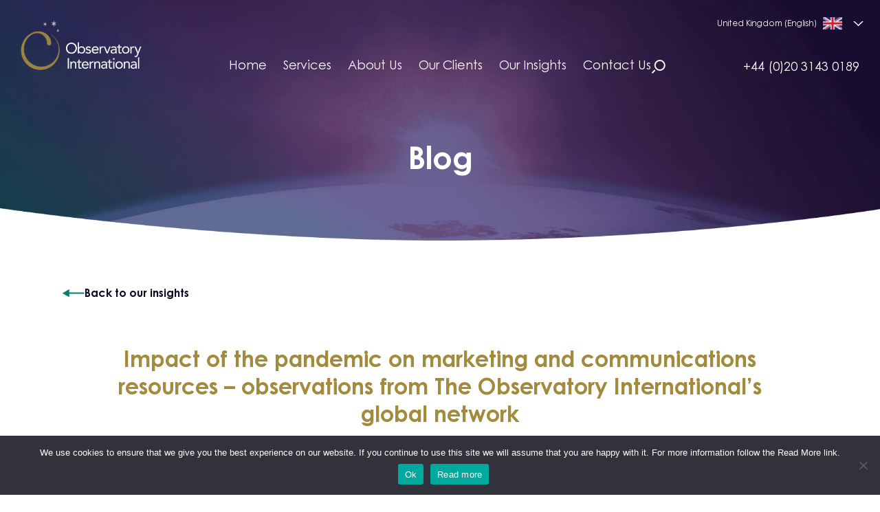

--- FILE ---
content_type: text/html; charset=UTF-8
request_url: https://www.observatoryinternational.com/en-uk/our-insights/impact-of-the-pandemic-on-marketing-and-communications-resources-observations-from-the-observatory-internationals-global-network/
body_size: 15883
content:
<!doctype html>
<html lang="en-gb">

<head>
  <meta charset="utf-8">
  <meta name="viewport" content="width=device-width, initial-scale=1">

  <link rel="apple-touch-icon" sizes="180x180" href="https://www.observatoryinternational.com/app/themes/observatory/public/images/favicon/apple-touch-icon.png">
  <link rel="icon" type="image/png" sizes="32x32" href="https://www.observatoryinternational.com/app/themes/observatory/public/images/favicon/favicon-32x32.png">
  <link rel="icon" type="image/png" sizes="16x16" href="https://www.observatoryinternational.com/app/themes/observatory/public/images/favicon/favicon-16x16.png">
  <link rel="manifest" href="https://www.observatoryinternational.com/app/themes/observatory/public/images/favicon/site.webmanifest">
  <meta name="msapplication-TileColor" content="#da532c">
  <meta name="theme-color" content="#ffffff">

      <!-- Google Tag Manager -->
    <script>(function(w,d,s,l,i){w[l]=w[l]||[];w[l].push({'gtm.start':
    new Date().getTime(),event:'gtm.js'});var f=d.getElementsByTagName(s)[0],
    j=d.createElement(s),dl=l!='dataLayer'?'&l='+l:'';j.async=true;j.src=
    'https://www.googletagmanager.com/gtm.js?id='+i+dl;f.parentNode.insertBefore(j,f);
    })(window,document,'script','dataLayer','GTM-PBZXQ55');</script>
    <!-- End Google Tag Manager -->
  
  <meta name='robots' content='index, follow, max-image-preview:large, max-snippet:-1, max-video-preview:-1' />
	<style>img:is([sizes="auto" i], [sizes^="auto," i]) { contain-intrinsic-size: 3000px 1500px }</style>
	
	<!-- This site is optimized with the Yoast SEO plugin v26.1.1 - https://yoast.com/wordpress/plugins/seo/ -->
	<title>Impact of the pandemic on marketing and communications resources - observations from The Observatory International’s global network - The Observatory International</title>
	<link rel="canonical" href="https://www.observatoryinternational.com/our-insights/impact-of-the-pandemic-on-marketing-and-communications-resources-observations-from-the-observatory-internationals-global-network/" />
	<meta property="og:locale" content="en_US" />
	<meta property="og:type" content="article" />
	<meta property="og:title" content="Impact of the pandemic on marketing and communications resources - observations from The Observatory International’s global network - The Observatory International" />
	<meta property="og:description" content="We asked our global network of offices how their clients were responding to the pandemic and economic downturn. There were many consistent themes and a few nuances by region – accelerating transformation, customer-centricity, transformed media mixes and resourcing implications being just a few." />
	<meta property="og:url" content="https://www.observatoryinternational.com/en-uk/our-insights/impact-of-the-pandemic-on-marketing-and-communications-resources-observations-from-the-observatory-internationals-global-network/" />
	<meta property="og:site_name" content="The Observatory International" />
	<meta property="article:published_time" content="2020-06-05T10:33:16+00:00" />
	<meta property="article:modified_time" content="2022-06-11T17:18:38+00:00" />
	<meta property="og:image" content="https://www.observatoryinternational.com/app/uploads/2022/06/Planet-earth-europe.jpeg.webp" />
	<meta property="og:image:width" content="640" />
	<meta property="og:image:height" content="360" />
	<meta property="og:image:type" content="image/jpeg" />
	<meta name="author" content="WebmasterFarnedi" />
	<meta name="twitter:card" content="summary_large_image" />
	<meta name="twitter:creator" content="@observatoryint" />
	<meta name="twitter:site" content="@observatoryint" />
	<script type="application/ld+json" class="yoast-schema-graph">{"@context":"https://schema.org","@graph":[{"@type":"Article","@id":"https://www.observatoryinternational.com/en-uk/our-insights/impact-of-the-pandemic-on-marketing-and-communications-resources-observations-from-the-observatory-internationals-global-network/#article","isPartOf":{"@id":"https://www.observatoryinternational.com/en-uk/our-insights/impact-of-the-pandemic-on-marketing-and-communications-resources-observations-from-the-observatory-internationals-global-network/"},"author":{"name":"WebmasterFarnedi","@id":"https://www.observatoryinternational.com/en-uk/#/schema/person/dfb4c14c549654ef1d6ed6b4bd49f06f"},"headline":"Impact of the pandemic on marketing and communications resources &#8211; observations from The Observatory International’s global network","datePublished":"2020-06-05T10:33:16+00:00","dateModified":"2022-06-11T17:18:38+00:00","mainEntityOfPage":{"@id":"https://www.observatoryinternational.com/en-uk/our-insights/impact-of-the-pandemic-on-marketing-and-communications-resources-observations-from-the-observatory-internationals-global-network/"},"wordCount":836,"publisher":{"@id":"https://www.observatoryinternational.com/en-uk/#organization"},"image":{"@id":"https://www.observatoryinternational.com/en-uk/our-insights/impact-of-the-pandemic-on-marketing-and-communications-resources-observations-from-the-observatory-internationals-global-network/#primaryimage"},"thumbnailUrl":"https://www.observatoryinternational.com/app/uploads/2022/06/Planet-earth-europe.jpeg.webp","keywords":["Agency Relationship Management","Agency Roster Modelling","Marketing Trends","Observations","Ways of Working"],"articleSection":["Blog"],"inLanguage":"en-UK"},{"@type":"WebPage","@id":"https://www.observatoryinternational.com/en-uk/our-insights/impact-of-the-pandemic-on-marketing-and-communications-resources-observations-from-the-observatory-internationals-global-network/","url":"https://www.observatoryinternational.com/en-uk/our-insights/impact-of-the-pandemic-on-marketing-and-communications-resources-observations-from-the-observatory-internationals-global-network/","name":"Impact of the pandemic on marketing and communications resources - observations from The Observatory International’s global network - The Observatory International","isPartOf":{"@id":"https://www.observatoryinternational.com/en-uk/#website"},"primaryImageOfPage":{"@id":"https://www.observatoryinternational.com/en-uk/our-insights/impact-of-the-pandemic-on-marketing-and-communications-resources-observations-from-the-observatory-internationals-global-network/#primaryimage"},"image":{"@id":"https://www.observatoryinternational.com/en-uk/our-insights/impact-of-the-pandemic-on-marketing-and-communications-resources-observations-from-the-observatory-internationals-global-network/#primaryimage"},"thumbnailUrl":"https://www.observatoryinternational.com/app/uploads/2022/06/Planet-earth-europe.jpeg.webp","datePublished":"2020-06-05T10:33:16+00:00","dateModified":"2022-06-11T17:18:38+00:00","breadcrumb":{"@id":"https://www.observatoryinternational.com/en-uk/our-insights/impact-of-the-pandemic-on-marketing-and-communications-resources-observations-from-the-observatory-internationals-global-network/#breadcrumb"},"inLanguage":"en-UK","potentialAction":[{"@type":"ReadAction","target":["https://www.observatoryinternational.com/en-uk/our-insights/impact-of-the-pandemic-on-marketing-and-communications-resources-observations-from-the-observatory-internationals-global-network/"]}]},{"@type":"ImageObject","inLanguage":"en-UK","@id":"https://www.observatoryinternational.com/en-uk/our-insights/impact-of-the-pandemic-on-marketing-and-communications-resources-observations-from-the-observatory-internationals-global-network/#primaryimage","url":"https://www.observatoryinternational.com/app/uploads/2022/06/Planet-earth-europe.jpeg.webp","contentUrl":"https://www.observatoryinternational.com/app/uploads/2022/06/Planet-earth-europe.jpeg.webp","width":640,"height":360},{"@type":"BreadcrumbList","@id":"https://www.observatoryinternational.com/en-uk/our-insights/impact-of-the-pandemic-on-marketing-and-communications-resources-observations-from-the-observatory-internationals-global-network/#breadcrumb","itemListElement":[{"@type":"ListItem","position":1,"name":"Home","item":"https://www.observatoryinternational.com/en-uk/"},{"@type":"ListItem","position":2,"name":"Our Insights","item":"https://www.observatoryinternational.com/en-uk/observatory-international-insights/"},{"@type":"ListItem","position":3,"name":"Impact of the pandemic on marketing and communications resources &#8211; observations from The Observatory International’s global network"}]},{"@type":"WebSite","@id":"https://www.observatoryinternational.com/en-uk/#website","url":"https://www.observatoryinternational.com/en-uk/","name":"The Observatory International","description":"","publisher":{"@id":"https://www.observatoryinternational.com/en-uk/#organization"},"alternateName":"Drive brand growth","potentialAction":[{"@type":"SearchAction","target":{"@type":"EntryPoint","urlTemplate":"https://www.observatoryinternational.com/en-uk/?s={search_term_string}"},"query-input":{"@type":"PropertyValueSpecification","valueRequired":true,"valueName":"search_term_string"}}],"inLanguage":"en-UK"},{"@type":"Organization","@id":"https://www.observatoryinternational.com/en-uk/#organization","name":"The Observatory International","url":"https://www.observatoryinternational.com/en-uk/","logo":{"@type":"ImageObject","inLanguage":"en-UK","@id":"https://www.observatoryinternational.com/en-uk/#/schema/logo/image/","url":"https://www.observatoryinternational.com/app/uploads/2022/07/observatory.png.webp","contentUrl":"https://www.observatoryinternational.com/app/uploads/2022/07/observatory.png.webp","width":576,"height":300,"caption":"The Observatory International"},"image":{"@id":"https://www.observatoryinternational.com/en-uk/#/schema/logo/image/"},"sameAs":["https://x.com/observatoryint"]},{"@type":"Person","@id":"https://www.observatoryinternational.com/en-uk/#/schema/person/dfb4c14c549654ef1d6ed6b4bd49f06f","name":"WebmasterFarnedi","image":{"@type":"ImageObject","inLanguage":"en-UK","@id":"https://www.observatoryinternational.com/en-uk/#/schema/person/image/","url":"https://secure.gravatar.com/avatar/5e57bfc7394126f3eacbaed73abe6cff991fc9bc9906c932582325769439024b?s=96&d=mm&r=g","contentUrl":"https://secure.gravatar.com/avatar/5e57bfc7394126f3eacbaed73abe6cff991fc9bc9906c932582325769439024b?s=96&d=mm&r=g","caption":"WebmasterFarnedi"},"sameAs":["https://www.observatoryinternational.com/wp"]}]}</script>
	<!-- / Yoast SEO plugin. -->


<link rel='stylesheet' id='wp-block-library-css' href='https://www.observatoryinternational.com/wp/wp-includes/css/dist/block-library/style.min.css?ver=6.8.3' media='all' />
<style id='classic-theme-styles-inline-css'>
/*! This file is auto-generated */
.wp-block-button__link{color:#fff;background-color:#32373c;border-radius:9999px;box-shadow:none;text-decoration:none;padding:calc(.667em + 2px) calc(1.333em + 2px);font-size:1.125em}.wp-block-file__button{background:#32373c;color:#fff;text-decoration:none}
</style>
<style id='global-styles-inline-css'>
:root{--wp--preset--aspect-ratio--square: 1;--wp--preset--aspect-ratio--4-3: 4/3;--wp--preset--aspect-ratio--3-4: 3/4;--wp--preset--aspect-ratio--3-2: 3/2;--wp--preset--aspect-ratio--2-3: 2/3;--wp--preset--aspect-ratio--16-9: 16/9;--wp--preset--aspect-ratio--9-16: 9/16;--wp--preset--color--black: #000000;--wp--preset--color--cyan-bluish-gray: #abb8c3;--wp--preset--color--white: #ffffff;--wp--preset--color--pale-pink: #f78da7;--wp--preset--color--vivid-red: #cf2e2e;--wp--preset--color--luminous-vivid-orange: #ff6900;--wp--preset--color--luminous-vivid-amber: #fcb900;--wp--preset--color--light-green-cyan: #7bdcb5;--wp--preset--color--vivid-green-cyan: #00d084;--wp--preset--color--pale-cyan-blue: #8ed1fc;--wp--preset--color--vivid-cyan-blue: #0693e3;--wp--preset--color--vivid-purple: #9b51e0;--wp--preset--gradient--vivid-cyan-blue-to-vivid-purple: linear-gradient(135deg,rgba(6,147,227,1) 0%,rgb(155,81,224) 100%);--wp--preset--gradient--light-green-cyan-to-vivid-green-cyan: linear-gradient(135deg,rgb(122,220,180) 0%,rgb(0,208,130) 100%);--wp--preset--gradient--luminous-vivid-amber-to-luminous-vivid-orange: linear-gradient(135deg,rgba(252,185,0,1) 0%,rgba(255,105,0,1) 100%);--wp--preset--gradient--luminous-vivid-orange-to-vivid-red: linear-gradient(135deg,rgba(255,105,0,1) 0%,rgb(207,46,46) 100%);--wp--preset--gradient--very-light-gray-to-cyan-bluish-gray: linear-gradient(135deg,rgb(238,238,238) 0%,rgb(169,184,195) 100%);--wp--preset--gradient--cool-to-warm-spectrum: linear-gradient(135deg,rgb(74,234,220) 0%,rgb(151,120,209) 20%,rgb(207,42,186) 40%,rgb(238,44,130) 60%,rgb(251,105,98) 80%,rgb(254,248,76) 100%);--wp--preset--gradient--blush-light-purple: linear-gradient(135deg,rgb(255,206,236) 0%,rgb(152,150,240) 100%);--wp--preset--gradient--blush-bordeaux: linear-gradient(135deg,rgb(254,205,165) 0%,rgb(254,45,45) 50%,rgb(107,0,62) 100%);--wp--preset--gradient--luminous-dusk: linear-gradient(135deg,rgb(255,203,112) 0%,rgb(199,81,192) 50%,rgb(65,88,208) 100%);--wp--preset--gradient--pale-ocean: linear-gradient(135deg,rgb(255,245,203) 0%,rgb(182,227,212) 50%,rgb(51,167,181) 100%);--wp--preset--gradient--electric-grass: linear-gradient(135deg,rgb(202,248,128) 0%,rgb(113,206,126) 100%);--wp--preset--gradient--midnight: linear-gradient(135deg,rgb(2,3,129) 0%,rgb(40,116,252) 100%);--wp--preset--font-size--small: 13px;--wp--preset--font-size--medium: 20px;--wp--preset--font-size--large: 36px;--wp--preset--font-size--x-large: 42px;--wp--preset--spacing--20: 0.44rem;--wp--preset--spacing--30: 0.67rem;--wp--preset--spacing--40: 1rem;--wp--preset--spacing--50: 1.5rem;--wp--preset--spacing--60: 2.25rem;--wp--preset--spacing--70: 3.38rem;--wp--preset--spacing--80: 5.06rem;--wp--preset--shadow--natural: 6px 6px 9px rgba(0, 0, 0, 0.2);--wp--preset--shadow--deep: 12px 12px 50px rgba(0, 0, 0, 0.4);--wp--preset--shadow--sharp: 6px 6px 0px rgba(0, 0, 0, 0.2);--wp--preset--shadow--outlined: 6px 6px 0px -3px rgba(255, 255, 255, 1), 6px 6px rgba(0, 0, 0, 1);--wp--preset--shadow--crisp: 6px 6px 0px rgba(0, 0, 0, 1);}:where(.is-layout-flex){gap: 0.5em;}:where(.is-layout-grid){gap: 0.5em;}body .is-layout-flex{display: flex;}.is-layout-flex{flex-wrap: wrap;align-items: center;}.is-layout-flex > :is(*, div){margin: 0;}body .is-layout-grid{display: grid;}.is-layout-grid > :is(*, div){margin: 0;}:where(.wp-block-columns.is-layout-flex){gap: 2em;}:where(.wp-block-columns.is-layout-grid){gap: 2em;}:where(.wp-block-post-template.is-layout-flex){gap: 1.25em;}:where(.wp-block-post-template.is-layout-grid){gap: 1.25em;}.has-black-color{color: var(--wp--preset--color--black) !important;}.has-cyan-bluish-gray-color{color: var(--wp--preset--color--cyan-bluish-gray) !important;}.has-white-color{color: var(--wp--preset--color--white) !important;}.has-pale-pink-color{color: var(--wp--preset--color--pale-pink) !important;}.has-vivid-red-color{color: var(--wp--preset--color--vivid-red) !important;}.has-luminous-vivid-orange-color{color: var(--wp--preset--color--luminous-vivid-orange) !important;}.has-luminous-vivid-amber-color{color: var(--wp--preset--color--luminous-vivid-amber) !important;}.has-light-green-cyan-color{color: var(--wp--preset--color--light-green-cyan) !important;}.has-vivid-green-cyan-color{color: var(--wp--preset--color--vivid-green-cyan) !important;}.has-pale-cyan-blue-color{color: var(--wp--preset--color--pale-cyan-blue) !important;}.has-vivid-cyan-blue-color{color: var(--wp--preset--color--vivid-cyan-blue) !important;}.has-vivid-purple-color{color: var(--wp--preset--color--vivid-purple) !important;}.has-black-background-color{background-color: var(--wp--preset--color--black) !important;}.has-cyan-bluish-gray-background-color{background-color: var(--wp--preset--color--cyan-bluish-gray) !important;}.has-white-background-color{background-color: var(--wp--preset--color--white) !important;}.has-pale-pink-background-color{background-color: var(--wp--preset--color--pale-pink) !important;}.has-vivid-red-background-color{background-color: var(--wp--preset--color--vivid-red) !important;}.has-luminous-vivid-orange-background-color{background-color: var(--wp--preset--color--luminous-vivid-orange) !important;}.has-luminous-vivid-amber-background-color{background-color: var(--wp--preset--color--luminous-vivid-amber) !important;}.has-light-green-cyan-background-color{background-color: var(--wp--preset--color--light-green-cyan) !important;}.has-vivid-green-cyan-background-color{background-color: var(--wp--preset--color--vivid-green-cyan) !important;}.has-pale-cyan-blue-background-color{background-color: var(--wp--preset--color--pale-cyan-blue) !important;}.has-vivid-cyan-blue-background-color{background-color: var(--wp--preset--color--vivid-cyan-blue) !important;}.has-vivid-purple-background-color{background-color: var(--wp--preset--color--vivid-purple) !important;}.has-black-border-color{border-color: var(--wp--preset--color--black) !important;}.has-cyan-bluish-gray-border-color{border-color: var(--wp--preset--color--cyan-bluish-gray) !important;}.has-white-border-color{border-color: var(--wp--preset--color--white) !important;}.has-pale-pink-border-color{border-color: var(--wp--preset--color--pale-pink) !important;}.has-vivid-red-border-color{border-color: var(--wp--preset--color--vivid-red) !important;}.has-luminous-vivid-orange-border-color{border-color: var(--wp--preset--color--luminous-vivid-orange) !important;}.has-luminous-vivid-amber-border-color{border-color: var(--wp--preset--color--luminous-vivid-amber) !important;}.has-light-green-cyan-border-color{border-color: var(--wp--preset--color--light-green-cyan) !important;}.has-vivid-green-cyan-border-color{border-color: var(--wp--preset--color--vivid-green-cyan) !important;}.has-pale-cyan-blue-border-color{border-color: var(--wp--preset--color--pale-cyan-blue) !important;}.has-vivid-cyan-blue-border-color{border-color: var(--wp--preset--color--vivid-cyan-blue) !important;}.has-vivid-purple-border-color{border-color: var(--wp--preset--color--vivid-purple) !important;}.has-vivid-cyan-blue-to-vivid-purple-gradient-background{background: var(--wp--preset--gradient--vivid-cyan-blue-to-vivid-purple) !important;}.has-light-green-cyan-to-vivid-green-cyan-gradient-background{background: var(--wp--preset--gradient--light-green-cyan-to-vivid-green-cyan) !important;}.has-luminous-vivid-amber-to-luminous-vivid-orange-gradient-background{background: var(--wp--preset--gradient--luminous-vivid-amber-to-luminous-vivid-orange) !important;}.has-luminous-vivid-orange-to-vivid-red-gradient-background{background: var(--wp--preset--gradient--luminous-vivid-orange-to-vivid-red) !important;}.has-very-light-gray-to-cyan-bluish-gray-gradient-background{background: var(--wp--preset--gradient--very-light-gray-to-cyan-bluish-gray) !important;}.has-cool-to-warm-spectrum-gradient-background{background: var(--wp--preset--gradient--cool-to-warm-spectrum) !important;}.has-blush-light-purple-gradient-background{background: var(--wp--preset--gradient--blush-light-purple) !important;}.has-blush-bordeaux-gradient-background{background: var(--wp--preset--gradient--blush-bordeaux) !important;}.has-luminous-dusk-gradient-background{background: var(--wp--preset--gradient--luminous-dusk) !important;}.has-pale-ocean-gradient-background{background: var(--wp--preset--gradient--pale-ocean) !important;}.has-electric-grass-gradient-background{background: var(--wp--preset--gradient--electric-grass) !important;}.has-midnight-gradient-background{background: var(--wp--preset--gradient--midnight) !important;}.has-small-font-size{font-size: var(--wp--preset--font-size--small) !important;}.has-medium-font-size{font-size: var(--wp--preset--font-size--medium) !important;}.has-large-font-size{font-size: var(--wp--preset--font-size--large) !important;}.has-x-large-font-size{font-size: var(--wp--preset--font-size--x-large) !important;}
:where(.wp-block-post-template.is-layout-flex){gap: 1.25em;}:where(.wp-block-post-template.is-layout-grid){gap: 1.25em;}
:where(.wp-block-columns.is-layout-flex){gap: 2em;}:where(.wp-block-columns.is-layout-grid){gap: 2em;}
:root :where(.wp-block-pullquote){font-size: 1.5em;line-height: 1.6;}
</style>
<link rel='stylesheet' id='cookie-notice-front-css' href='https://www.observatoryinternational.com/app/plugins/cookie-notice/css/front.min.css?ver=2.5.7' media='all' />
<link rel='stylesheet' id='app/0-css' href='https://www.observatoryinternational.com/app/themes/observatory/public/app.c6c17a.css' media='all' />
<script id="wpml-cookie-js-extra">
var wpml_cookies = {"wp-wpml_current_language":{"value":"en-uk","expires":1,"path":"\/"}};
var wpml_cookies = {"wp-wpml_current_language":{"value":"en-uk","expires":1,"path":"\/"}};
</script>
<script src="https://www.observatoryinternational.com/app/plugins/sitepress-multilingual-cms/res/js/cookies/language-cookie.js?ver=482900" id="wpml-cookie-js" defer data-wp-strategy="defer"></script>
<script id="cookie-notice-front-js-before">
var cnArgs = {"ajaxUrl":"https:\/\/www.observatoryinternational.com\/wp\/wp-admin\/admin-ajax.php","nonce":"263bef4914","hideEffect":"none","position":"bottom","onScroll":false,"onScrollOffset":100,"onClick":false,"cookieName":"cookie_notice_accepted","cookieTime":2592000,"cookieTimeRejected":2592000,"globalCookie":false,"redirection":false,"cache":false,"revokeCookies":false,"revokeCookiesOpt":"automatic"};
</script>
<script src="https://www.observatoryinternational.com/app/plugins/cookie-notice/js/front.min.js?ver=2.5.7" id="cookie-notice-front-js"></script>
<script src="https://www.observatoryinternational.com/wp/wp-includes/js/jquery/jquery.min.js?ver=3.7.1" id="jquery-core-js"></script>
<script src="https://www.observatoryinternational.com/wp/wp-includes/js/jquery/jquery-migrate.min.js?ver=3.4.1" id="jquery-migrate-js"></script>
<link rel="https://api.w.org/" href="https://www.observatoryinternational.com/en-uk/wp-json/" /><link rel="alternate" title="JSON" type="application/json" href="https://www.observatoryinternational.com/en-uk/wp-json/wp/v2/posts/1533" /><link rel='shortlink' href='https://www.observatoryinternational.com/en-uk/?p=1533' />
<link rel="alternate" title="oEmbed (JSON)" type="application/json+oembed" href="https://www.observatoryinternational.com/en-uk/wp-json/oembed/1.0/embed?url=https%3A%2F%2Fwww.observatoryinternational.com%2Fen-uk%2Four-insights%2Fimpact-of-the-pandemic-on-marketing-and-communications-resources-observations-from-the-observatory-internationals-global-network%2F" />
<link rel="alternate" title="oEmbed (XML)" type="text/xml+oembed" href="https://www.observatoryinternational.com/en-uk/wp-json/oembed/1.0/embed?url=https%3A%2F%2Fwww.observatoryinternational.com%2Fen-uk%2Four-insights%2Fimpact-of-the-pandemic-on-marketing-and-communications-resources-observations-from-the-observatory-internationals-global-network%2F&#038;format=xml" />
<meta name="generator" content="WPML ver:4.8.2 stt:73,3,69,1,68,72,71,66,67;" />
<script> var ftechnology_ajaxurl = 'https://www.observatoryinternational.com/wp/wp-admin/admin-ajax.php'; </script></head>

<body class="wp-singular post-template-default single single-post postid-1533 single-format-standard wp-embed-responsive wp-theme-observatory cookies-not-set impact-of-the-pandemic-on-marketing-and-communications-resources-observations-from-the-observatory-internationals-global-network">
    
  <div id="app" class="relative overflow-x-hidden">
    <a class="sr-only focus:not-sr-only" href="#main">
  Skip to content
</a>

<header class="absolute top-0 left-0 right-0 z-[999] flex items-stretch justify-between py-4 px-6 lg:justify-center">
  <a class="lg:ml-0 lg:mr-auto" href="https://www.observatoryinternational.com/en-uk/">
    <img class="w-[120px] md:w-[190px]" src="https://www.observatoryinternational.com/app/themes/observatory/public/images/logo.png.webp" alt="Observatory International Logo">
  </a>

      <nav id="ob-menu-desktop" class="nav-primary hidden items-end pb-2 text-white lg:grid lg:grid-flow-col lg:gap-8" aria-label="Main Menu - United Kingdom">
      <div class="menu-main-menu-united-kingdom-container"><ul id="menu-main-menu-united-kingdom" class="ob-main-menu flex items-center"><li id="menu-item-6029" class="menu-item menu-item-type-post_type menu-item-object-page menu-item-home menu-item-6029"><a href="https://www.observatoryinternational.com/en-uk/">Home</a></li>
<li id="menu-item-6030" class="menu-item menu-item-type-custom menu-item-object-custom menu-item-has-children menu-item-6030"><a href="#">Services</a>
<ul class="sub-menu">
	<li id="menu-item-6031" class="menu-item menu-item-type-post_type menu-item-object-page menu-item-6031"><a href="https://www.observatoryinternational.com/en-uk/agency-search-onboarding/">Agency Search &#038; Onboarding</a></li>
	<li id="menu-item-6032" class="menu-item menu-item-type-post_type menu-item-object-page menu-item-6032"><a href="https://www.observatoryinternational.com/en-uk/performance-measurement/">Performance Measurement</a></li>
	<li id="menu-item-6033" class="menu-item menu-item-type-post_type menu-item-object-page menu-item-6033"><a href="https://www.observatoryinternational.com/en-uk/agency-roster-modelling/">Agency Roster Modelling</a></li>
	<li id="menu-item-6034" class="menu-item menu-item-type-post_type menu-item-object-page menu-item-6034"><a href="https://www.observatoryinternational.com/en-uk/agency-relationship-management/">Agency Relationship Management</a></li>
	<li id="menu-item-6065" class="menu-item menu-item-type-post_type menu-item-object-page menu-item-6065"><a href="https://www.observatoryinternational.com/en-uk/agency-compensation/">Agency Compensation</a></li>
</ul>
</li>
<li id="menu-item-6066" class="menu-item menu-item-type-custom menu-item-object-custom menu-item-has-children menu-item-6066"><a href="#">About Us</a>
<ul class="sub-menu">
	<li id="menu-item-6067" class="menu-item menu-item-type-post_type menu-item-object-page menu-item-6067"><a href="https://www.observatoryinternational.com/en-uk/about-us-overview/">About Us</a></li>
	<li id="menu-item-6068" class="menu-item menu-item-type-post_type_archive menu-item-object-obs_people menu-item-6068"><a href="https://www.observatoryinternational.com/en-uk/people/">Our Leadership Team</a></li>
	<li id="menu-item-6069" class="menu-item menu-item-type-post_type menu-item-object-page menu-item-6069"><a href="https://www.observatoryinternational.com/en-uk/affiliations/">Affiliations</a></li>
	<li id="menu-item-6755" class="menu-item menu-item-type-post_type menu-item-object-page menu-item-6755"><a href="https://www.observatoryinternational.com/en-uk/environmental-social-and-governance/">Environmental, Social and Governance</a></li>
</ul>
</li>
<li id="menu-item-6070" class="menu-item menu-item-type-post_type_archive menu-item-object-obs_clients menu-item-6070"><a href="https://www.observatoryinternational.com/en-uk/clients/">Our Clients</a></li>
<li id="menu-item-6097" class="menu-item menu-item-type-post_type menu-item-object-page current_page_parent menu-item-6097"><a href="https://www.observatoryinternational.com/en-uk/observatory-international-insights/">Our Insights</a></li>
<li id="menu-item-6098" class="menu-item menu-item-type-post_type menu-item-object-page menu-item-6098"><a href="https://www.observatoryinternational.com/en-uk/contact-observatory-international/">Contact Us</a></li>
</ul></div>
      <i id="ob-search" class="cursor-pointer">
        <img src="https://www.observatoryinternational.com/app/themes/observatory/public/images/icon-search.svg" alt="Search on Observatory" class="obs-search">
      </i>
    </nav>
  
  <div id="ob-menu-lang" class="ml-auto mr-0 flex-col items-end justify-end pb-2">
    <div id="ob-lang-selections" class="absolute top-0 right-0 px-5 py-5">
      <button class="flex w-full items-center justify-end text-white">
        <i class="ob-angle-down-lang ml-3">
          <svg width="15" height="7" viewBox="0 0 15 7" fill="none" xmlns="http://www.w3.org/2000/svg">
            <path fill-rule="evenodd" clip-rule="evenodd" d="M15 0 7.5 7 0 0h2.143L7.5 5l5.357-5H15z" fill="#fff" />
          </svg>
        </i>
      </button>
      <ul class="mt-5 hidden text-white">
        <li class="mb-4 flex items-center">
          <img src="https://www.observatoryinternational.com/app/themes/observatory/public/images/flag-global.png.webp" data-img="en" width="22px" height="14px" alt="Flag Global">
          <span class="ob-text mx-3 w-[120px]">Global</span>
          <a class="ob-text  underline" href="https://www.observatoryinternational.com/our-insights/impact-of-the-pandemic-on-marketing-and-communications-resources-observations-from-the-observatory-internationals-global-network/" data-name="Global (English)" data-code="en">English</a>
        </li>
        <li class="mb-4 flex items-center">
          <img src="https://www.observatoryinternational.com/app/themes/observatory/public/images/flag-uk.png.webp" data-img="en-uk" width="22px" height="14px" alt="Flag United Kingdom">
          <span class="ob-text mx-3 w-[120px]">United Kingdom</span>
          <a class="ob-text text-gold underline" href="/en-uk/" data-name="United Kingdom (English)" data-code="en-uk">English</a>
        </li>
        <li class="mb-4 flex items-center">
          <img src="https://www.observatoryinternational.com/app/themes/observatory/public/images/flag-usa.png.webp" data-img="en-us" width="22px" height="14px" alt="Flag United States">
          <span class="ob-text mx-3 w-[120px]">United States</span>
          <a class="ob-text underline" href="https://www.observatoryinternational.com/en-us/our-insights/impact-of-the-pandemic-on-marketing-and-communications-resources-observations-from-the-observatory-internationals-global-network/" data-name="USA (English)" data-code="en-us">English</a>
        </li>
        <li class="mb-4 flex items-center">
          <img src="https://www.observatoryinternational.com/app/themes/observatory/public/images/flag-global.png.webp" data-img="en-cn" width="22px" height="14px" alt="Flag China">
          <span class="ob-text mx-3 w-[120px]">Asia</span>
          <a class="ob-text  underline" href="https://www.observatoryinternational.com/en-cn/our-insights/impact-of-the-pandemic-on-marketing-and-communications-resources-observations-from-the-observatory-internationals-global-network/" data-name="Asia (English)" data-code="en-cn">English</a>
        </li>
        <li class="mb-4 flex items-center">
          <img src="https://www.observatoryinternational.com/app/themes/observatory/public/images/flag-german.png.webp" data-img="de" width="22px" height="14px" alt="Flag Germany">
          <span class="ob-text mx-3 w-[120px]">Germany</span>
          <a class="ob-text  mr-5 w-[66px] underline" href="https://www.observatoryinternational.com/de/our-insights/die-auswirkungen-der-corona-pandemie-auf-die-marketing-und-die-kommunikations-ressourcen-einige-beobachtungen-des-globalen-the-observatory-international-teams/" data-name="Deutschland (Deutsch)" data-code="de">Deutsch</a>
          <a class="ob-text  underline" href="https://www.observatoryinternational.com/en-de/our-insights/impact-of-the-pandemic-on-marketing-and-communications-resources-observations-from-the-observatory-internationals-global-network/" data-name="Germany (English)" data-code="en-de">English</a>
        </li>
        <li class="mb-4 flex items-center">
          <img src="https://www.observatoryinternational.com/app/themes/observatory/public/images/flag-south-africa.png.webp" data-img="en-za" width="22px" height="14px" alt="Flag South Africa">
          <span class="ob-text mx-3 w-[120px]">South Africa</span>
          <a class="ob-text  underline" href="https://www.observatoryinternational.com/en-za/our-insights/impact-of-the-pandemic-on-marketing-and-communications-resources-observations-from-the-observatory-internationals-global-network/" data-name="South Africa (English)" data-code="en-za">English</a>
        </li>
        <li class="mb-4 flex items-center">
          <img src="https://www.observatoryinternational.com/app/themes/observatory/public/images/flag-dubai.png.webp" data-img="en-ea" width="22px" height="14px" alt="Flag Dubai">
          <span class="ob-text mx-3 w-[120px]">Dubai</span>
          <a class="ob-text  underline" href="https://www.observatoryinternational.com/en-ea/our-insights/impact-of-the-pandemic-on-marketing-and-communications-resources-observations-from-the-observatory-internationals-global-network/" data-name="Dubai (English)" data-code="en-ea">English</a>
        </li>
      </ul>
    </div>
    <a class="ob-submenu-mobile mt-5 text-white" href="tel:+44 (0)20 3143 0189">+44 (0)20 3143 0189</a>
  </div>

  <div id="ob-menu-icons" class="items-center">
    <a href="tel:+44 (0)20 3143 0189"">
      <img src="https://www.observatoryinternational.com/app/themes/observatory/public/images/phone.svg" alt="Phone Icon">
    </a>
    <i class="mx-8 cursor-pointer">
      <img src="https://www.observatoryinternational.com/app/themes/observatory/public/images/icon-search.svg" alt="Search on Observatory" class="obs-search">
    </i>
    <i id="ob-header-menu-open" class="cursor-pointer">
      <img src="https://www.observatoryinternational.com/app/themes/observatory/public/images/hamburger-menu.svg" alt="Hamburger menu Icon">
    </i>
  </div>

  <div id="ob-menu-mobile" class="absolute top-0 left-0 right-0 z-20 translate-x-[100%] flex-col bg-purple pt-4 transition ease-in-out">
    <div class="flex justify-between px-6">
      <a class="lg:ml-0 lg:mr-auto" href="https://www.observatoryinternational.com/en-uk/">
        <img class="w-[120px] md:w-[190px]" src="https://www.observatoryinternational.com/app/themes/observatory/public/images/logo.png.webp" alt="Observatory International Logo">
      </a>
      <div class="flex items-center">
        <a href="tel:+44 (0)20 3143 0189">
          <img src="https://www.observatoryinternational.com/app/themes/observatory/public/images/phone.svg" alt="Phone Icon">
        </a>
        <i class="mx-8 cursor-pointer">
          <img src="https://www.observatoryinternational.com/app/themes/observatory/public/images/icon-search.svg" alt="Search on Observatory" class="obs-search">
        </i>
        <i id="ob-header-menu-close" class="cursor-pointer">
          <img src="https://www.observatoryinternational.com/app/themes/observatory/public/images/close.svg" alt="Close Icon">
        </i>
      </div>
    </div>
          <nav class="nav-primary bg-purple py-4 text-white" aria-label="Main Menu - United Kingdom">
        <div class="menu-main-menu-united-kingdom-container"><ul id="menu-main-menu-united-kingdom-1" class="ob-main-menu--mobile flex flex-col"><li class="menu-item menu-item-type-post_type menu-item-object-page menu-item-home menu-item-6029"><a href="https://www.observatoryinternational.com/en-uk/">Home</a></li>
<li class="menu-item menu-item-type-custom menu-item-object-custom menu-item-has-children menu-item-6030"><a href="#">Services</a>
<ul class="sub-menu">
	<li class="menu-item menu-item-type-post_type menu-item-object-page menu-item-6031"><a href="https://www.observatoryinternational.com/en-uk/agency-search-onboarding/">Agency Search &#038; Onboarding</a></li>
	<li class="menu-item menu-item-type-post_type menu-item-object-page menu-item-6032"><a href="https://www.observatoryinternational.com/en-uk/performance-measurement/">Performance Measurement</a></li>
	<li class="menu-item menu-item-type-post_type menu-item-object-page menu-item-6033"><a href="https://www.observatoryinternational.com/en-uk/agency-roster-modelling/">Agency Roster Modelling</a></li>
	<li class="menu-item menu-item-type-post_type menu-item-object-page menu-item-6034"><a href="https://www.observatoryinternational.com/en-uk/agency-relationship-management/">Agency Relationship Management</a></li>
	<li class="menu-item menu-item-type-post_type menu-item-object-page menu-item-6065"><a href="https://www.observatoryinternational.com/en-uk/agency-compensation/">Agency Compensation</a></li>
</ul>
</li>
<li class="menu-item menu-item-type-custom menu-item-object-custom menu-item-has-children menu-item-6066"><a href="#">About Us</a>
<ul class="sub-menu">
	<li class="menu-item menu-item-type-post_type menu-item-object-page menu-item-6067"><a href="https://www.observatoryinternational.com/en-uk/about-us-overview/">About Us</a></li>
	<li class="menu-item menu-item-type-post_type_archive menu-item-object-obs_people menu-item-6068"><a href="https://www.observatoryinternational.com/en-uk/people/">Our Leadership Team</a></li>
	<li class="menu-item menu-item-type-post_type menu-item-object-page menu-item-6069"><a href="https://www.observatoryinternational.com/en-uk/affiliations/">Affiliations</a></li>
	<li class="menu-item menu-item-type-post_type menu-item-object-page menu-item-6755"><a href="https://www.observatoryinternational.com/en-uk/environmental-social-and-governance/">Environmental, Social and Governance</a></li>
</ul>
</li>
<li class="menu-item menu-item-type-post_type_archive menu-item-object-obs_clients menu-item-6070"><a href="https://www.observatoryinternational.com/en-uk/clients/">Our Clients</a></li>
<li class="menu-item menu-item-type-post_type menu-item-object-page current_page_parent menu-item-6097"><a href="https://www.observatoryinternational.com/en-uk/observatory-international-insights/">Our Insights</a></li>
<li class="menu-item menu-item-type-post_type menu-item-object-page menu-item-6098"><a href="https://www.observatoryinternational.com/en-uk/contact-observatory-international/">Contact Us</a></li>
</ul></div>
      </nav>
        <div class="ob-lang-selector-mobile">
      <span class="ob-menu-mobile relative flex cursor-pointer items-center justify-center bg-secondary-blue py-3 text-white">
        Select country
        <img class="absolute right-5 top-[50%] w-[26px] translate-y-[-50%]" src="https://www.observatoryinternational.com/app/themes/observatory/public/images/angle-down-white.svg" alt="Angle down">
      </span>
      <ul class="hidden bg-black-blue p-4 text-white">
        <li class="mb-7 flex items-center">
          <span class="hidden h-[10px] w-[2px] bg-green"></span>
          <img class="ml-3" src="https://www.observatoryinternational.com/app/themes/observatory/public/images/flag-global.png.webp" data-img="en" width="22px" height="14px" alt="Flag Global">
          <a class="ob-paragraph  ml-6" href="https://www.observatoryinternational.com/our-insights/impact-of-the-pandemic-on-marketing-and-communications-resources-observations-from-the-observatory-internationals-global-network/">Global</a>
        </li>
        <li class="mb-7 flex items-center">
          <span class="block h-[10px] w-[2px] bg-green"></span>
          <img class="ml-3" src="https://www.observatoryinternational.com/app/themes/observatory/public/images/flag-uk.png.webp" data-img="en-uk" width="22px" height="14px" alt="Flag United Kingdom">
          <a class="ob-paragraph ob-bold ml-6" href="/en-uk/">United Kingdom</a>
        </li>
        <li class="mb-7 flex items-center">
          <span class="hidden h-[10px] w-[2px] bg-green"></span>
          <img class="ml-3" src="https://www.observatoryinternational.com/app/themes/observatory/public/images/flag-usa.png.webp" data-img="en-us" width="22px" height="14px" alt="Flag United States">
          <a class="ob-paragraph  ml-6" href="https://www.observatoryinternational.com/en-us/our-insights/impact-of-the-pandemic-on-marketing-and-communications-resources-observations-from-the-observatory-internationals-global-network/">United States</a>
        </li>
        <li class="mb-7 flex items-center">
          <span class="hidden h-[10px] w-[2px] bg-green"></span>
          <img class="ml-3" src="https://www.observatoryinternational.com/app/themes/observatory/public/images/flag-global.png.webp" data-img="en-cn" width="22px" height="14px" alt="Flag China">
          <a class="ob-paragraph  ml-6" href="https://www.observatoryinternational.com/en-cn/our-insights/impact-of-the-pandemic-on-marketing-and-communications-resources-observations-from-the-observatory-internationals-global-network/">Asia</a>
        </li>
        <li class="mb-7">
          <div class="flex items-center">
            <span class="hidden h-[10px] w-[2px] bg-green"></span>
            <img class="ml-3" src="https://www.observatoryinternational.com/app/themes/observatory/public/images/flag-german.png.webp" data-img="de" width="22px" height="14px" alt="Flag Germany">
            <span class="ob-paragraph  ml-6">Germany</span>
            <i class="ob-multiple-lang-btn ml-auto mr-0 cursor-pointer transition ease-in-out">
              <img class="w-[18px]" src="https://www.observatoryinternational.com/app/themes/observatory/public/images/angle-down-white.svg" alt="Angle down">
            </i>
          </div>
          <div class="ob-multiple-lang-menu hidden justify-end py-4">
            <a class="ob-text  mr-5" href="https://www.observatoryinternational.com/de/our-insights/die-auswirkungen-der-corona-pandemie-auf-die-marketing-und-die-kommunikations-ressourcen-einige-beobachtungen-des-globalen-the-observatory-international-teams/">German</a>
            <a class="ob-text " href="https://www.observatoryinternational.com/en-de/our-insights/impact-of-the-pandemic-on-marketing-and-communications-resources-observations-from-the-observatory-internationals-global-network/">English</a>
          </div>
        </li>
        <li class="mb-7 flex items-center">
          <span class="hidden h-[10px] w-[2px] bg-green"></span>
          <img class="ml-3" src="https://www.observatoryinternational.com/app/themes/observatory/public/images/flag-south-africa.png.webp" data-img="en-za" width="22px" height="14px" alt="Flag South Africa">
          <a class="ob-paragraph  ml-6" href="https://www.observatoryinternational.com/en-za/our-insights/impact-of-the-pandemic-on-marketing-and-communications-resources-observations-from-the-observatory-internationals-global-network/">South Africa</a>
        </li>
        <li class="mb-7 flex items-center">
          <span class="hidden h-[10px] w-[2px] bg-green"></span>
          <img class="ml-3" src="https://www.observatoryinternational.com/app/themes/observatory/public/images/flag-dubai.png.webp" data-img="en-ea" width="22px" height="14px" alt="Flag Dubai">
          <a class="ob-paragraph  ml-6" href="https://www.observatoryinternational.com/en-ea/our-insights/impact-of-the-pandemic-on-marketing-and-communications-resources-observations-from-the-observatory-internationals-global-network/">Dubai</a>
        </li>
      </ul>
    </div>
  </div>
</header>

<main id="main" class="main">
            <div class="general-hero  general-hero-bg-transparent ">
  <img class="hidden aspect-auto min-h-[350px] w-full object-cover md:block" src="https://www.observatoryinternational.com/app/themes/observatory/public/images/bg-pages.png.webp" alt="Blog">
  <img class="block aspect-auto max-h-[250px] w-full object-cover object-bottom md:hidden" src="https://www.observatoryinternational.com/app/themes/observatory/public/images/bg-header-mobile.png.webp" alt="Blog">
  <div class="container absolute top-[70%] left-[50%] right-[50%] flex translate-x-[-50%] translate-y-[-87%] flex-col justify-center lg:block">
          <div class="ob-rs-h1 text-center leading-35 text-white md:leading-45">Blog</div>
    
  </div>
</div>
<article>
  <div class="container">
    <a href="https://www.observatoryinternational.com/en-uk/observatory-international-insights/" class="ob-back-button mt-11 mb-8 flex items-center gap-x-3 xl:-ml-13">
      <img src="https://www.observatoryinternational.com/app/themes/observatory/public/images/clients/green-arrow.svg" class="float-left" alt="Back to our insights">
      <span>Back to our insights</span>
    </a>
  </div>
  <div class="container my-11">
    <h1 class="ob-rs-h2 mb-8 text-center text-gold">Impact of the pandemic on marketing and communications resources &#8211; observations from The Observatory International’s global network</h1>
        <div>
      <p><img fetchpriority="high" decoding="async" class="aligncenter wp-image-1288 size-full" src="https://www.observatoryinternational.com/app/uploads/2022/06/Planet-earth-europe.jpeg" alt="" width="640" height="360" srcset="https://www.observatoryinternational.com/app/uploads/2022/06/Planet-earth-europe.jpeg 640w, https://www.observatoryinternational.com/app/uploads/2022/06/Planet-earth-europe-300x169.jpeg 300w, https://www.observatoryinternational.com/app/uploads/2022/06/Planet-earth-europe-117x66.jpeg 117w, https://www.observatoryinternational.com/app/uploads/2022/06/Planet-earth-europe-220x124.jpeg 220w, https://www.observatoryinternational.com/app/uploads/2022/06/Planet-earth-europe-380x214.jpeg 380w" sizes="(max-width: 640px) 100vw, 640px" /></p>
<p><strong>We asked our global network of offices how their clients were responding to the pandemic and economic downturn. There were many consistent themes and a few nuances by region – accelerating transformation, customer-centricity, transformed media mixes and resourcing implications being just a few. Here are the key findings:</strong></p>
<p><strong>What is the lasting impact on brands’ marketing strategies and plans going forward?</strong></p>
<p>The crisis has accelerated existing trends for: more radical and urgent digital transformation across the marketing ecosystem; Customer-centricity and the digitisation of the customer journey; and the use of data from all touch-points.</p>
<p>Businesses seem to be falling into two categories when it comes to ecommerce:</p>
<ul>
<li>Those that are playing catch up and need to invest quickly to improve their online sophistication</li>
<li>Those that have invested in the past and need to refine their ecommerce further to gain competitive advantage</li>
</ul>
<p>But for those that are successful, ecommerce is going to accelerate growth and weaken the traditional retail approach even more.</p>
<ul>
<li>It has emphasised the need to have a clear purpose and an attitude – but not superficially – many brands have been exposed by their “we are here for you” approach</li>
<li>Our Paris office emphasised the emergence of “phygital” – experiences in real life translated digitally – for example Bulgari’s online sales show and digital events</li>
<li>Whilst in Greater China and South East Asia experiential and sponsorship are likely to take a longer term hit. Traditional events in some sectors, such as motorshows, were already waning in popularity. Sponsorship will be more price-dependent and brands will be reluctant to commit to big headline sponsorship while budgets are tight and the priority has shifted to digital.</li>
</ul>
<p>In summary, doing less but more effectively (and digitally) will be the focus of marketing strategies and plans moving forward.</p>
<p><strong>What do you think are the biggest problems that clients are facing?</strong></p>
<p>There is no ‘blue print’ for the situation brands are facing and less robust data for decision making: the scale and duration of the economic impact on global markets and nations is unclear; the behaviour of consumers is unpredictable; and the trajectory of the pandemic is still uncertain and varies country to country.</p>
<ul>
<li>There is a need to reallocate resources – senior marketers will have to become adept at squeezing their remaining resources to get more effective work in a different business landscape and a renewal of discussion about insourcing vs outsourcing.</li>
<li>Undertaking transformation in a time of crisis is a difficult organisational task, when budgets are slashed, cost control is prioritised and it is difficult to effect change quickly.</li>
<li>Sustainability ambitions and plans may get deprioritised and changed with a focus on a new “low touch” customer experience as well as budget restrictions.</li>
</ul>
<p><strong>How could clients use this time as a catalyst for digital transformation? </strong></p>
<ul>
<li>There was strong consensus amongst our global team of consultants that this is the time to speed up and improve digital transformation.</li>
<li>The need for customer centric communication has become even more important to reflect the specific needs and situations customers are in. Complemented by an appropriately focused agency model and organisation design.</li>
<li>The clear advice from our offices is to undertake a review of existing digital transformation strategies and plans. Any existing plans will likely need to be adjusted and changed to reflect new consumer behaviours arising from the pandemic.</li>
<li>In parallel to this, undertake a digital resource audit – it’s likely that brands will have invested in resources and expertise to achieve the original transformation. Now is the time to audit what works, what is providing value for money, and what will help them deliver the updated plan. It is time to be ruthless and prioritise.</li>
</ul>
<p><strong>What changes have you made to the Observatory International’s own ways of working do you expect to continue to use?</strong></p>
<p>Video calls in one form or another are here to stay. Our own operations will benefit from continued regular ‘short sharp’ team updates via video call – 10 minutes to get up to date, make sure everyone is OK and know what is going on. And networking and new connections over video calls can be as meaningful and productive as face to face. All of this challenges the need to travel for short meetings.</p>
<p>Our clients have quickly grown accustomed to using video calls for quarterly reviews between client teams and their agencies and our Search and Selection process has been adapted to work very effectively in a virtual setting.</p>
<p><strong>On a lighter note – what amusing things have you seen on a video call? </strong></p>
<p>We’ve seen the inevitable cats appearing and walking across keyboards as well as one of our team’s two-year old daughter trying to feed a cat that appeared on screen.</p>
<p>The COVID motto of “you are on mute!” has become a familiar cry. And we’ve discovered the way to ensure the video call is kept short – spill tea over the keyboard, followed by a blank screen!</p>
    </div>
  </div>

  
</article>
<div class="obs-prevnext-article container my-13 grid grid-cols-2">
  <div><a href="https://www.observatoryinternational.com/en-uk/our-insights/wfa-crisis-clinic-managing-your-agencies-during-and-after-the-covid-19-crisis/" rel="prev"><img src="https://www.observatoryinternational.com/app/themes/observatory/public/images/arrow-right-green.svg"><span>Previous</span></a></div>
  <div class="text-right"><a href="https://www.observatoryinternational.com/en-uk/our-insights/five-things-that-marketers-will-continue-to-do-after-the-lockdown/" rel="next"><span>Next</span><img src="https://www.observatoryinternational.com/app/themes/observatory/public/images/arrow-right-green.svg"></a></div>
</div>
  </main>

<footer class="text-white">

  <div class="flex flex-wrap obs-footer-images">
    <div class="obs-footer-image-1 h-[200px] w-[55%] bg-cover bg-no-repeat md:order-1 md:w-[30%] lg:w-[20%] lg:order-1 lg:h-[290px] 2xl:h-[380px]" style="background-image: url('https://www.observatoryinternational.com/app/themes/observatory/public/images/footer/1.jpg.webp')"></div>
    <div class="h-[200px] w-[45%] bg-cover bg-top bg-no-repeat md:order-2 md:w-[20%] lg:w-[15%] lg:order-2 lg:h-[290px] 2xl:h-[380px]" style="background-image: url('https://www.observatoryinternational.com/app/themes/observatory/public/images/footer/2.jpg.webp')"></div>
    <div class="h-[200px] w-[100%] lg:w-[30%] md:order-5 lg:order-3 lg:h-[290px] 2xl:h-[380px]">
      <div class="flex flex-col items-start bg-magenta px-6 md:p-[40px] h-full justify-center gap-[20px]">
        <span class="ob-rs-h3 mb-2 text-26 sm:text-33">Interested? <br> Take the next step</span>
        <a class="ob-text flex items-center text-14 sm:text-16" href="https://www.observatoryinternational.com/en-uk/contact-observatory-international/">
          Find out how we can help
          <img class="ml-1" src="https://www.observatoryinternational.com/app/themes/observatory/public/images/arrow-right-white.svg" alt="Find out how we can help">
        </a>
      </div>
    </div>
    <div class="h-[200px] w-[45%] bg-cover bg-top bg-no-repeat md:order-3 md:w-[20%] lg:order-4 lg:w-[15%] lg:h-[290px] 2xl:h-[380px]" style="background-image: url('https://www.observatoryinternational.com/app/themes/observatory/public/images/footer/3.jpg.webp')"></div>
    <div class="obs-footer-image-4 h-[200px] w-[55%] bg-cover bg-no-repeat md:order-4 md:w-[30%] lg:order-5 lg:w-[20%] lg:h-[290px] 2xl:h-[380px]" style="background-image: url('https://www.observatoryinternational.com/app/themes/observatory/public/images/footer/4.jpg.webp');"></div>
  </div>

  <div class="bg-purple py-11">
    <div class="container grid grid-cols-1 md:grid-cols-footer">
      <div class="mb-9 md:mb-0">
        <div class="ob-buttons-text mb-4">
          About The Observatory International
          <img class="mb-3 w-[160px]" src="https://www.observatoryinternational.com/app/themes/observatory/public/images/logo.png.webp" alt="Observatory International">
          <span class="ob-footer-text mb-0">The Observatory International is the leading global management consultancy dedicated to helping companies drive brand growth by transforming their Marketing and Communications resources</span>
        </div>
      </div>
      <div class="mb-9 md:mb-0 lg:px-8">
        <div class="ob-buttons-text mb-4">
          Get in touch
        </div>
        <p class="ob-footer-menu mb-0">
          Address:
          <br>
          90 High Holborn, London WC1V 6LJ, United Kingdom
          <br><br>
          Phone:
          <br>
          +44 (0)20 3143 0189
          <br><br>
          Email:
          <br>
          info@observatoryinternational.com
        </p>
      </div>
      <div class="lg:pl-5">
        <div class="ob-buttons-text mb-4">
          Quick Links
        </div>
        <a class="ob-btn ob-btn--outline mb-4" href="https://agency.observatoryinternational.com/login.php" target="_blank">Agency Login</a>
        <div class="flex flex-col">
          <a class="ob-footer-menu mb-1" href="/en-uk/accessibility/">Accessibility</a>
          <a class="ob-footer-menu mb-1" href="/en-uk/terms-conditions/">Terms & Conditions</a>
          <a class="ob-footer-menu mb-1" href="/en-uk/privacy-policy/">Privacy</a>
        </div>
      </div>
    </div>
  </div>
  <!-- div class="bg-black py-5">
    <div class="container">
      <span class="ob-small-text">The observatory International 2020 | Shout Digital</span>
    </div>
  </div -->
</footer>
<div class="clients-popup--container"></div>
<div class="obs-search-modal fixed top-0 bottom-0 left-0 right-0 flex items-center justify-center bg-purple bg-opacity-90 opacity-0 transition-opacity duration-300">
  <img class="absolute right-5 top-5 h-[30px] w-[30px] cursor-pointer" src="https://www.observatoryinternational.com/app/themes/observatory/public/images/close.svg" alt="Close search">
  <div class="container">
    <form role="search" method="get" action="https://www.observatoryinternational.com/en-uk/">
      <div class="relative">
        <input type="text" value="" name="s" id="s" placeholder="Search Term">
        <input type="submit" value="Search">
      </div>
    </form>
  </div>
</div>

  </div>

    <script type="speculationrules">
{"prefetch":[{"source":"document","where":{"and":[{"href_matches":"\/en-uk\/*"},{"not":{"href_matches":["\/wp\/wp-*.php","\/wp\/wp-admin\/*","\/app\/uploads\/*","\/app\/*","\/app\/plugins\/*","\/app\/themes\/observatory\/*","\/en-uk\/*\\?(.+)"]}},{"not":{"selector_matches":"a[rel~=\"nofollow\"]"}},{"not":{"selector_matches":".no-prefetch, .no-prefetch a"}}]},"eagerness":"conservative"}]}
</script>
<script id="app/0-js-extra">
var observatory = {"currentLang":"en-uk","ajaxurl":"https:\/\/www.observatoryinternational.com\/wp\/wp-admin\/admin-ajax.php","googlemap_api_key":"AIzaSyAsMUF5wtc0P1iCky2XNEyQiXCHONQ5Gzc","location":[{"office_locations_title":"UK \u2013 London","office_locations_city":"London","office_locations_img":{"ID":7059,"id":7059,"title":"Image of London 800","filename":"Image-of-London-800-1.jpg","filesize":274348,"url":"https:\/\/www.observatoryinternational.com\/app\/uploads\/2022\/08\/Image-of-London-800-1.jpg.webp","link":"https:\/\/www.observatoryinternational.com\/en-uk\/image-of-london-800-2-2\/","alt":"Image of London","author":"1","description":"Observatory International Office London","caption":"","name":"image-of-london-800-2-2","status":"inherit","uploaded_to":0,"date":"2022-08-04 13:10:37","modified":"2023-05-19 13:30:20","menu_order":0,"mime_type":"image\/jpeg","type":"image","subtype":"jpeg","icon":"https:\/\/www.observatoryinternational.com\/wp\/wp-includes\/images\/media\/default.png","width":1000,"height":667,"sizes":{"thumbnail":"https:\/\/www.observatoryinternational.com\/app\/uploads\/2022\/08\/Image-of-London-800-1-150x150.jpg.webp","thumbnail-width":150,"thumbnail-height":150,"medium":"https:\/\/www.observatoryinternational.com\/app\/uploads\/2022\/08\/Image-of-London-800-1-300x200.jpg.webp","medium-width":300,"medium-height":200,"medium_large":"https:\/\/www.observatoryinternational.com\/app\/uploads\/2022\/08\/Image-of-London-800-1-768x512.jpg.webp","medium_large-width":768,"medium_large-height":512,"large":"https:\/\/www.observatoryinternational.com\/app\/uploads\/2022\/08\/Image-of-London-800-1.jpg.webp","large-width":1000,"large-height":667,"1536x1536":"https:\/\/www.observatoryinternational.com\/app\/uploads\/2022\/08\/Image-of-London-800-1.jpg.webp","1536x1536-width":1000,"1536x1536-height":667,"2048x2048":"https:\/\/www.observatoryinternational.com\/app\/uploads\/2022\/08\/Image-of-London-800-1.jpg.webp","2048x2048-width":1000,"2048x2048-height":667,"obs_220x165":"https:\/\/www.observatoryinternational.com\/app\/uploads\/2022\/08\/Image-of-London-800-1-220x147.jpg.webp","obs_220x165-width":220,"obs_220x165-height":147,"obs_388x214":"https:\/\/www.observatoryinternational.com\/app\/uploads\/2022\/08\/Image-of-London-800-1-388x214.jpg.webp","obs_388x214-width":388,"obs_388x214-height":214,"obs_square_380":"https:\/\/www.observatoryinternational.com\/app\/uploads\/2022\/08\/Image-of-London-800-1-380x253.jpg.webp","obs_square_380-width":380,"obs_square_380-height":253,"obs_220_170":"https:\/\/www.observatoryinternational.com\/app\/uploads\/2022\/08\/Image-of-London-800-1-220x147.jpg.webp","obs_220_170-width":220,"obs_220_170-height":147,"gform-image-choice-sm":"https:\/\/www.observatoryinternational.com\/app\/uploads\/2022\/08\/Image-of-London-800-1.jpg.webp","gform-image-choice-sm-width":300,"gform-image-choice-sm-height":200,"gform-image-choice-md":"https:\/\/www.observatoryinternational.com\/app\/uploads\/2022\/08\/Image-of-London-800-1.jpg.webp","gform-image-choice-md-width":400,"gform-image-choice-md-height":267,"gform-image-choice-lg":"https:\/\/www.observatoryinternational.com\/app\/uploads\/2022\/08\/Image-of-London-800-1.jpg.webp","gform-image-choice-lg-width":600,"gform-image-choice-lg-height":400}},"office_locations_flag":"https:\/\/www.observatoryinternational.com\/app\/uploads\/2022\/05\/GB.png","office_locations_map":{"address":"90 High Holborn, London WC1V 6LJ, United Kingdom","lat":51.51794489999999,"lng":-0.1181486,"zoom":14,"place_id":"ChIJN8GphTUbdkgRIerm-7wSJP0","name":"90 High Holborn","street_number":"90","street_name":"High Holborn","city":"London","state":"England","post_code":"WC1V 6LJ","country":"United Kingdom","country_short":"GB"},"office_locations_desc":"<p><strong>UK \u2013 London<\/strong><br \/>\nHead Office<\/p>\n<p>90 High Holborn<br \/>\nLondon WC1V 6LJ<br \/>\nUnited Kingdom<\/p>\n<p>+44 (0)20 3143 0189<\/p>\n"},{"office_locations_title":"South Africa \u2013 Johannesburg","office_locations_city":"Johannesburg","office_locations_img":{"ID":664,"id":664,"title":"south-africa_-johannesburg","filename":"south-africa_-johannesburg.jpeg","filesize":86336,"url":"https:\/\/www.observatoryinternational.com\/app\/uploads\/2022\/05\/south-africa_-johannesburg.jpeg.webp","link":"https:\/\/www.observatoryinternational.com\/en-uk\/south-africa_-johannesburg-2\/","alt":"","author":"1","description":"","caption":"","name":"south-africa_-johannesburg-2","status":"inherit","uploaded_to":0,"date":"2022-05-27 08:41:45","modified":"2022-05-27 08:41:45","menu_order":0,"mime_type":"image\/jpeg","type":"image","subtype":"jpeg","icon":"https:\/\/www.observatoryinternational.com\/wp\/wp-includes\/images\/media\/default.png","width":800,"height":600,"sizes":{"thumbnail":"https:\/\/www.observatoryinternational.com\/app\/uploads\/2022\/05\/south-africa_-johannesburg-150x150.jpeg.webp","thumbnail-width":150,"thumbnail-height":150,"medium":"https:\/\/www.observatoryinternational.com\/app\/uploads\/2022\/05\/south-africa_-johannesburg-300x225.jpeg.webp","medium-width":300,"medium-height":225,"medium_large":"https:\/\/www.observatoryinternational.com\/app\/uploads\/2022\/05\/south-africa_-johannesburg-768x576.jpeg.webp","medium_large-width":768,"medium_large-height":576,"large":"https:\/\/www.observatoryinternational.com\/app\/uploads\/2022\/05\/south-africa_-johannesburg.jpeg.webp","large-width":800,"large-height":600,"1536x1536":"https:\/\/www.observatoryinternational.com\/app\/uploads\/2022\/05\/south-africa_-johannesburg.jpeg.webp","1536x1536-width":800,"1536x1536-height":600,"2048x2048":"https:\/\/www.observatoryinternational.com\/app\/uploads\/2022\/05\/south-africa_-johannesburg.jpeg.webp","2048x2048-width":800,"2048x2048-height":600,"obs_220x165":"https:\/\/www.observatoryinternational.com\/app\/uploads\/2022\/05\/south-africa_-johannesburg-220x165.jpeg.webp","obs_220x165-width":220,"obs_220x165-height":165,"obs_388x214":"https:\/\/www.observatoryinternational.com\/app\/uploads\/2022\/05\/south-africa_-johannesburg-388x214.jpeg.webp","obs_388x214-width":388,"obs_388x214-height":214,"obs_square_380":"https:\/\/www.observatoryinternational.com\/app\/uploads\/2022\/05\/south-africa_-johannesburg-380x285.jpeg.webp","obs_square_380-width":380,"obs_square_380-height":285,"obs_220_170":"https:\/\/www.observatoryinternational.com\/app\/uploads\/2022\/05\/south-africa_-johannesburg-220x165.jpeg.webp","obs_220_170-width":220,"obs_220_170-height":165,"gform-image-choice-sm":"https:\/\/www.observatoryinternational.com\/app\/uploads\/2022\/05\/south-africa_-johannesburg.jpeg.webp","gform-image-choice-sm-width":300,"gform-image-choice-sm-height":225,"gform-image-choice-md":"https:\/\/www.observatoryinternational.com\/app\/uploads\/2022\/05\/south-africa_-johannesburg.jpeg.webp","gform-image-choice-md-width":400,"gform-image-choice-md-height":300,"gform-image-choice-lg":"https:\/\/www.observatoryinternational.com\/app\/uploads\/2022\/05\/south-africa_-johannesburg.jpeg.webp","gform-image-choice-lg-width":600,"gform-image-choice-lg-height":450}},"office_locations_flag":"https:\/\/www.observatoryinternational.com\/app\/uploads\/2022\/11\/sudafrica-flag.png","office_locations_map":{"address":"Ext. 1, Lenasia, Johannesburg, South Africa","lat":-26.3140736,"lng":27.8309784,"zoom":14,"place_id":"ChIJ2-LTAAqmlR4RaaIYs8GPTh0","name":"Lenasia Ext1","city":"Lenasia","state":"Gauteng","state_short":"GP","post_code":"1821","country":"South Africa","country_short":"ZA"},"office_locations_desc":"<p><strong>South Africa \u2013 Johannesburg<\/strong><br \/>\nRegional Office<\/p>\n<p>8A, The Link<br \/>\nMorningside Ext 1<br \/>\nJohannesburg, South Africa<\/p>\n<p>+27 (0)82 414 5202<\/p>\n"},{"office_locations_title":"United Arab Emirates \u2013 Dubai","office_locations_city":"Dubai","office_locations_img":{"ID":653,"id":653,"title":"dubai","filename":"dubai.jpeg","filesize":101760,"url":"https:\/\/www.observatoryinternational.com\/app\/uploads\/2022\/05\/dubai.jpeg.webp","link":"https:\/\/www.observatoryinternational.com\/en-uk\/dubai-2\/","alt":"","author":"1","description":"","caption":"","name":"dubai-2","status":"inherit","uploaded_to":0,"date":"2022-05-27 08:41:44","modified":"2022-05-27 08:41:44","menu_order":0,"mime_type":"image\/jpeg","type":"image","subtype":"jpeg","icon":"https:\/\/www.observatoryinternational.com\/wp\/wp-includes\/images\/media\/default.png","width":800,"height":600,"sizes":{"thumbnail":"https:\/\/www.observatoryinternational.com\/app\/uploads\/2022\/05\/dubai-150x150.jpeg.webp","thumbnail-width":150,"thumbnail-height":150,"medium":"https:\/\/www.observatoryinternational.com\/app\/uploads\/2022\/05\/dubai-300x225.jpeg.webp","medium-width":300,"medium-height":225,"medium_large":"https:\/\/www.observatoryinternational.com\/app\/uploads\/2022\/05\/dubai-768x576.jpeg.webp","medium_large-width":768,"medium_large-height":576,"large":"https:\/\/www.observatoryinternational.com\/app\/uploads\/2022\/05\/dubai.jpeg.webp","large-width":800,"large-height":600,"1536x1536":"https:\/\/www.observatoryinternational.com\/app\/uploads\/2022\/05\/dubai.jpeg.webp","1536x1536-width":800,"1536x1536-height":600,"2048x2048":"https:\/\/www.observatoryinternational.com\/app\/uploads\/2022\/05\/dubai.jpeg.webp","2048x2048-width":800,"2048x2048-height":600,"obs_220x165":"https:\/\/www.observatoryinternational.com\/app\/uploads\/2022\/05\/dubai-220x165.jpeg.webp","obs_220x165-width":220,"obs_220x165-height":165,"obs_388x214":"https:\/\/www.observatoryinternational.com\/app\/uploads\/2022\/05\/dubai-388x214.jpeg.webp","obs_388x214-width":388,"obs_388x214-height":214,"obs_square_380":"https:\/\/www.observatoryinternational.com\/app\/uploads\/2022\/05\/dubai-380x285.jpeg.webp","obs_square_380-width":380,"obs_square_380-height":285,"obs_220_170":"https:\/\/www.observatoryinternational.com\/app\/uploads\/2022\/05\/dubai-220x165.jpeg.webp","obs_220_170-width":220,"obs_220_170-height":165,"gform-image-choice-sm":"https:\/\/www.observatoryinternational.com\/app\/uploads\/2022\/05\/dubai.jpeg.webp","gform-image-choice-sm-width":300,"gform-image-choice-sm-height":225,"gform-image-choice-md":"https:\/\/www.observatoryinternational.com\/app\/uploads\/2022\/05\/dubai.jpeg.webp","gform-image-choice-md-width":400,"gform-image-choice-md-height":300,"gform-image-choice-lg":"https:\/\/www.observatoryinternational.com\/app\/uploads\/2022\/05\/dubai.jpeg.webp","gform-image-choice-lg-width":600,"gform-image-choice-lg-height":450}},"office_locations_flag":"https:\/\/www.observatoryinternational.com\/app\/uploads\/2022\/05\/AE.png","office_locations_map":{"address":"Cluster Y - 35H3+58Q - \u0623\u0628\u0631\u0627\u062c \u0628\u062d\u064a\u0631\u0627\u062a \u0627\u0644\u062c\u0645\u064a\u0631\u0627 - \u062f\u0628\u064a - United Arab Emirates","lat":25.077961220351852,"lng":55.15335202217102,"zoom":17,"place_id":"ChIJaVR7yKZsXz4Ra_OAeGjB7S4","city":"\u062f\u0628\u064a","state":"\u062f\u0628\u064a","country":"United Arab Emirates","country_short":"AE"},"office_locations_desc":"<p><strong>United Arab Emirates \u2013 Dubai<\/strong><\/p>\n<p>Dubai, PO box 120919, UAE<\/p>\n<p>+971 50 4500341<\/p>\n"},{"office_locations_title":"US \u2013 San Francisco","office_locations_city":"San Francisco","office_locations_img":{"ID":13203,"id":13203,"title":"golden-gate-bridge-sf-e1666363524869","filename":"golden-gate-bridge-sf-e1666363524869.webp","filesize":123616,"url":"https:\/\/www.observatoryinternational.com\/app\/uploads\/2025\/12\/golden-gate-bridge-sf-e1666363524869.webp","link":"https:\/\/www.observatoryinternational.com\/en-uk\/golden-gate-bridge-sf-e1666363524869-2\/","alt":"","author":"1","description":"","caption":"","name":"golden-gate-bridge-sf-e1666363524869-2","status":"inherit","uploaded_to":0,"date":"2025-12-15 11:33:37","modified":"2025-12-15 11:33:37","menu_order":0,"mime_type":"image\/webp","type":"image","subtype":"webp","icon":"https:\/\/www.observatoryinternational.com\/wp\/wp-includes\/images\/media\/default.png","width":800,"height":600,"sizes":{"thumbnail":"https:\/\/www.observatoryinternational.com\/app\/uploads\/2025\/12\/golden-gate-bridge-sf-e1666363524869-150x150.webp","thumbnail-width":150,"thumbnail-height":150,"medium":"https:\/\/www.observatoryinternational.com\/app\/uploads\/2025\/12\/golden-gate-bridge-sf-e1666363524869-300x225.webp","medium-width":300,"medium-height":225,"medium_large":"https:\/\/www.observatoryinternational.com\/app\/uploads\/2025\/12\/golden-gate-bridge-sf-e1666363524869-768x576.webp","medium_large-width":768,"medium_large-height":576,"large":"https:\/\/www.observatoryinternational.com\/app\/uploads\/2025\/12\/golden-gate-bridge-sf-e1666363524869.webp","large-width":800,"large-height":600,"1536x1536":"https:\/\/www.observatoryinternational.com\/app\/uploads\/2025\/12\/golden-gate-bridge-sf-e1666363524869.webp","1536x1536-width":800,"1536x1536-height":600,"2048x2048":"https:\/\/www.observatoryinternational.com\/app\/uploads\/2025\/12\/golden-gate-bridge-sf-e1666363524869.webp","2048x2048-width":800,"2048x2048-height":600,"obs_220x165":"https:\/\/www.observatoryinternational.com\/app\/uploads\/2025\/12\/golden-gate-bridge-sf-e1666363524869-220x165.webp","obs_220x165-width":220,"obs_220x165-height":165,"obs_388x214":"https:\/\/www.observatoryinternational.com\/app\/uploads\/2025\/12\/golden-gate-bridge-sf-e1666363524869-388x214.webp","obs_388x214-width":388,"obs_388x214-height":214,"obs_square_380":"https:\/\/www.observatoryinternational.com\/app\/uploads\/2025\/12\/golden-gate-bridge-sf-e1666363524869-380x285.webp","obs_square_380-width":380,"obs_square_380-height":285,"obs_220_170":"https:\/\/www.observatoryinternational.com\/app\/uploads\/2025\/12\/golden-gate-bridge-sf-e1666363524869-220x165.webp","obs_220_170-width":220,"obs_220_170-height":165,"gform-image-choice-sm":"https:\/\/www.observatoryinternational.com\/app\/uploads\/2025\/12\/golden-gate-bridge-sf-e1666363524869.webp","gform-image-choice-sm-width":300,"gform-image-choice-sm-height":225,"gform-image-choice-md":"https:\/\/www.observatoryinternational.com\/app\/uploads\/2025\/12\/golden-gate-bridge-sf-e1666363524869.webp","gform-image-choice-md-width":400,"gform-image-choice-md-height":300,"gform-image-choice-lg":"https:\/\/www.observatoryinternational.com\/app\/uploads\/2025\/12\/golden-gate-bridge-sf-e1666363524869.webp","gform-image-choice-lg-width":600,"gform-image-choice-lg-height":450}},"office_locations_flag":"https:\/\/www.observatoryinternational.com\/app\/uploads\/2022\/05\/US.png","office_locations_map":{"address":"2261 Market Street, San Francisco, CA, USA","lat":37.7647616,"lng":-122.4320143,"zoom":14,"place_id":"ChIJB61fXRx-j4ARSdnTjPQY0BE","name":"2261 Market St","street_number":"2261","street_name":"Market Street","street_name_short":"Market St","city":"San Francisco","city_short":"SF","state":"California","state_short":"CA","post_code":"94114","country":"United States","country_short":"US"},"office_locations_desc":"<p><strong>US \u2013 San Francisco<\/strong><br \/>\nStrategic Partner<\/p>\n<p>2261 Market St., Suite 10545<br \/>\nSan Francisco, CA 94114<\/p>\n<p>+1 310 896-8275<\/p>\n"},{"office_locations_title":"Germany \u2013 Hamburg","office_locations_city":"Hamburg","office_locations_img":{"ID":686,"id":686,"title":"germany","filename":"germany.jpeg","filesize":186689,"url":"https:\/\/www.observatoryinternational.com\/app\/uploads\/2022\/05\/germany.jpeg.webp","link":"https:\/\/www.observatoryinternational.com\/en-uk\/germany-2\/","alt":"","author":"1","description":"","caption":"","name":"germany-2","status":"inherit","uploaded_to":0,"date":"2022-05-27 08:41:48","modified":"2022-05-27 08:41:48","menu_order":0,"mime_type":"image\/jpeg","type":"image","subtype":"jpeg","icon":"https:\/\/www.observatoryinternational.com\/wp\/wp-includes\/images\/media\/default.png","width":800,"height":600,"sizes":{"thumbnail":"https:\/\/www.observatoryinternational.com\/app\/uploads\/2022\/05\/germany-150x150.jpeg.webp","thumbnail-width":150,"thumbnail-height":150,"medium":"https:\/\/www.observatoryinternational.com\/app\/uploads\/2022\/05\/germany-300x225.jpeg.webp","medium-width":300,"medium-height":225,"medium_large":"https:\/\/www.observatoryinternational.com\/app\/uploads\/2022\/05\/germany-768x576.jpeg.webp","medium_large-width":768,"medium_large-height":576,"large":"https:\/\/www.observatoryinternational.com\/app\/uploads\/2022\/05\/germany.jpeg.webp","large-width":800,"large-height":600,"1536x1536":"https:\/\/www.observatoryinternational.com\/app\/uploads\/2022\/05\/germany.jpeg.webp","1536x1536-width":800,"1536x1536-height":600,"2048x2048":"https:\/\/www.observatoryinternational.com\/app\/uploads\/2022\/05\/germany.jpeg.webp","2048x2048-width":800,"2048x2048-height":600,"obs_220x165":"https:\/\/www.observatoryinternational.com\/app\/uploads\/2022\/05\/germany-220x165.jpeg.webp","obs_220x165-width":220,"obs_220x165-height":165,"obs_388x214":"https:\/\/www.observatoryinternational.com\/app\/uploads\/2022\/05\/germany-388x214.jpeg.webp","obs_388x214-width":388,"obs_388x214-height":214,"obs_square_380":"https:\/\/www.observatoryinternational.com\/app\/uploads\/2022\/05\/germany-380x285.jpeg.webp","obs_square_380-width":380,"obs_square_380-height":285,"obs_220_170":"https:\/\/www.observatoryinternational.com\/app\/uploads\/2022\/05\/germany-220x165.jpeg.webp","obs_220_170-width":220,"obs_220_170-height":165,"gform-image-choice-sm":"https:\/\/www.observatoryinternational.com\/app\/uploads\/2022\/05\/germany.jpeg.webp","gform-image-choice-sm-width":300,"gform-image-choice-sm-height":225,"gform-image-choice-md":"https:\/\/www.observatoryinternational.com\/app\/uploads\/2022\/05\/germany.jpeg.webp","gform-image-choice-md-width":400,"gform-image-choice-md-height":300,"gform-image-choice-lg":"https:\/\/www.observatoryinternational.com\/app\/uploads\/2022\/05\/germany.jpeg.webp","gform-image-choice-lg-width":600,"gform-image-choice-lg-height":450}},"office_locations_flag":"https:\/\/www.observatoryinternational.com\/app\/uploads\/2022\/05\/DE.png","office_locations_map":{"address":"Tesdorpfstra\u00dfe 11, 20148 Hamburg, Germany","lat":53.5643786,"lng":9.9932843,"zoom":14,"place_id":"ChIJg7k4hiSPsUcRiYEzGt6NC0w","name":"Tesdorpfstra\u00dfe 11","street_number":"11","street_name":"Tesdorpfstra\u00dfe","city":"Hamburg","state":"Hamburg","state_short":"HH","post_code":"20148","country":"Germany","country_short":"DE"},"office_locations_desc":"<p><strong>Germany \u2013 Hamburg<\/strong><br \/>\nRegional Office<\/p>\n<p>Tesdorpfstr. 11<br \/>\n20148 Hamburg<br \/>\nGermany<\/p>\n<p>+49 (0) 171 5 20 47 37<\/p>\n"},{"office_locations_title":"Greater China \u2013 Hong Kong","office_locations_city":"Hong Kong","office_locations_img":{"ID":642,"id":642,"title":"hong-kong-observatory-international","filename":"hong-kong-observatory-international.jpeg","filesize":110093,"url":"https:\/\/www.observatoryinternational.com\/app\/uploads\/2022\/05\/hong-kong-observatory-international.jpeg.webp","link":"https:\/\/www.observatoryinternational.com\/en-uk\/hong-kong-observatory-international-2\/","alt":"","author":"1","description":"","caption":"","name":"hong-kong-observatory-international-2","status":"inherit","uploaded_to":0,"date":"2022-05-27 08:41:42","modified":"2022-05-27 08:41:42","menu_order":0,"mime_type":"image\/jpeg","type":"image","subtype":"jpeg","icon":"https:\/\/www.observatoryinternational.com\/wp\/wp-includes\/images\/media\/default.png","width":800,"height":600,"sizes":{"thumbnail":"https:\/\/www.observatoryinternational.com\/app\/uploads\/2022\/05\/hong-kong-observatory-international-150x150.jpeg.webp","thumbnail-width":150,"thumbnail-height":150,"medium":"https:\/\/www.observatoryinternational.com\/app\/uploads\/2022\/05\/hong-kong-observatory-international-300x225.jpeg.webp","medium-width":300,"medium-height":225,"medium_large":"https:\/\/www.observatoryinternational.com\/app\/uploads\/2022\/05\/hong-kong-observatory-international-768x576.jpeg.webp","medium_large-width":768,"medium_large-height":576,"large":"https:\/\/www.observatoryinternational.com\/app\/uploads\/2022\/05\/hong-kong-observatory-international.jpeg.webp","large-width":800,"large-height":600,"1536x1536":"https:\/\/www.observatoryinternational.com\/app\/uploads\/2022\/05\/hong-kong-observatory-international.jpeg.webp","1536x1536-width":800,"1536x1536-height":600,"2048x2048":"https:\/\/www.observatoryinternational.com\/app\/uploads\/2022\/05\/hong-kong-observatory-international.jpeg.webp","2048x2048-width":800,"2048x2048-height":600,"obs_220x165":"https:\/\/www.observatoryinternational.com\/app\/uploads\/2022\/05\/hong-kong-observatory-international-220x165.jpeg.webp","obs_220x165-width":220,"obs_220x165-height":165,"obs_388x214":"https:\/\/www.observatoryinternational.com\/app\/uploads\/2022\/05\/hong-kong-observatory-international-388x214.jpeg.webp","obs_388x214-width":388,"obs_388x214-height":214,"obs_square_380":"https:\/\/www.observatoryinternational.com\/app\/uploads\/2022\/05\/hong-kong-observatory-international-380x285.jpeg.webp","obs_square_380-width":380,"obs_square_380-height":285,"obs_220_170":"https:\/\/www.observatoryinternational.com\/app\/uploads\/2022\/05\/hong-kong-observatory-international-220x165.jpeg.webp","obs_220_170-width":220,"obs_220_170-height":165,"gform-image-choice-sm":"https:\/\/www.observatoryinternational.com\/app\/uploads\/2022\/05\/hong-kong-observatory-international.jpeg.webp","gform-image-choice-sm-width":300,"gform-image-choice-sm-height":225,"gform-image-choice-md":"https:\/\/www.observatoryinternational.com\/app\/uploads\/2022\/05\/hong-kong-observatory-international.jpeg.webp","gform-image-choice-md-width":400,"gform-image-choice-md-height":300,"gform-image-choice-lg":"https:\/\/www.observatoryinternational.com\/app\/uploads\/2022\/05\/hong-kong-observatory-international.jpeg.webp","gform-image-choice-lg-width":600,"gform-image-choice-lg-height":450}},"office_locations_flag":"https:\/\/www.observatoryinternational.com\/app\/uploads\/2022\/05\/CN.png","office_locations_map":{"address":"181 Nam Wai Rd, Sai Kung, New Territories, Hong Kong","lat":22.35369,"lng":114.2605932,"zoom":14,"place_id":"EiMxODEgTmFtIFdhaSBSZCwgU2FpIEt1bmcsIEhvbmcgS29uZyIxEi8KFAoSCZuK1E82BAQ0EQeC7ymdK4Y5ELUBKhQKEglp6ATWNgQENBGaM-Y7lNRZSg","name":"181 Nam Wai Rd","street_number":"181","street_name":"Nam Wai Road","street_name_short":"Nam Wai Rd","state":"New Territories","country":"Hong Kong","country_short":"HK"},"office_locations_desc":"<p><strong>Greater China &amp; SEA \u2013 Hong Kong<\/strong><br \/>\nRegional Office<\/p>\n<p>181 Nam Wai Rd<br \/>\nSai Kung, New Territories<br \/>\nHong Kong<\/p>\n<p>+85 29851 3959<\/p>\n"},{"office_locations_title":"US \u2013 New York","office_locations_city":"New York","office_locations_img":{"ID":620,"id":620,"title":"apac-tokyo","filename":"apac-tokyo.jpeg","filesize":180820,"url":"https:\/\/www.observatoryinternational.com\/app\/uploads\/2022\/05\/apac-tokyo.jpeg.webp","link":"https:\/\/www.observatoryinternational.com\/en-uk\/apac-tokyo-2\/","alt":"","author":"1","description":"","caption":"","name":"apac-tokyo-2","status":"inherit","uploaded_to":0,"date":"2022-05-27 08:41:40","modified":"2022-05-27 08:41:40","menu_order":0,"mime_type":"image\/jpeg","type":"image","subtype":"jpeg","icon":"https:\/\/www.observatoryinternational.com\/wp\/wp-includes\/images\/media\/default.png","width":800,"height":600,"sizes":{"thumbnail":"https:\/\/www.observatoryinternational.com\/app\/uploads\/2022\/05\/apac-tokyo-150x150.jpeg.webp","thumbnail-width":150,"thumbnail-height":150,"medium":"https:\/\/www.observatoryinternational.com\/app\/uploads\/2022\/05\/apac-tokyo-300x225.jpeg.webp","medium-width":300,"medium-height":225,"medium_large":"https:\/\/www.observatoryinternational.com\/app\/uploads\/2022\/05\/apac-tokyo-768x576.jpeg.webp","medium_large-width":768,"medium_large-height":576,"large":"https:\/\/www.observatoryinternational.com\/app\/uploads\/2022\/05\/apac-tokyo.jpeg.webp","large-width":800,"large-height":600,"1536x1536":"https:\/\/www.observatoryinternational.com\/app\/uploads\/2022\/05\/apac-tokyo.jpeg.webp","1536x1536-width":800,"1536x1536-height":600,"2048x2048":"https:\/\/www.observatoryinternational.com\/app\/uploads\/2022\/05\/apac-tokyo.jpeg.webp","2048x2048-width":800,"2048x2048-height":600,"obs_220x165":"https:\/\/www.observatoryinternational.com\/app\/uploads\/2022\/05\/apac-tokyo-220x165.jpeg.webp","obs_220x165-width":220,"obs_220x165-height":165,"obs_388x214":"https:\/\/www.observatoryinternational.com\/app\/uploads\/2022\/05\/apac-tokyo-388x214.jpeg.webp","obs_388x214-width":388,"obs_388x214-height":214,"obs_square_380":"https:\/\/www.observatoryinternational.com\/app\/uploads\/2022\/05\/apac-tokyo-380x285.jpeg.webp","obs_square_380-width":380,"obs_square_380-height":285,"obs_220_170":"https:\/\/www.observatoryinternational.com\/app\/uploads\/2022\/05\/apac-tokyo-220x165.jpeg.webp","obs_220_170-width":220,"obs_220_170-height":165,"gform-image-choice-sm":"https:\/\/www.observatoryinternational.com\/app\/uploads\/2022\/05\/apac-tokyo.jpeg.webp","gform-image-choice-sm-width":300,"gform-image-choice-sm-height":225,"gform-image-choice-md":"https:\/\/www.observatoryinternational.com\/app\/uploads\/2022\/05\/apac-tokyo.jpeg.webp","gform-image-choice-md-width":400,"gform-image-choice-md-height":300,"gform-image-choice-lg":"https:\/\/www.observatoryinternational.com\/app\/uploads\/2022\/05\/apac-tokyo.jpeg.webp","gform-image-choice-lg-width":600,"gform-image-choice-lg-height":450}},"office_locations_flag":"https:\/\/www.observatoryinternational.com\/app\/uploads\/2022\/05\/US.png","office_locations_map":{"address":"19 Stanton Street #23, New York, NY 10002, USA","lat":40.722441,"lng":-73.99199709999999,"zoom":14,"place_id":"EioxOSBTdGFudG9uIFN0ICMyMywgTmV3IFlvcmssIE5ZIDEwMDAyLCBVU0EiHhocChYKFAoSCT30d82FWcKJEWRXqU235zcNEgIyMw","name":"19 Stanton St #23","street_number":"19","street_name":"Stanton Street","street_name_short":"Stanton St","city":"New York","state":"New York","state_short":"NY","post_code":"10002","country":"United States","country_short":"US"},"office_locations_desc":"<p><strong>US \u2013 New York<\/strong><br \/>\nStrategic Partner<\/p>\n<p>455 10th Ave., #21E<br \/>\nNew York, NY 10018<\/p>\n<p>+1 917 536-2344<\/p>\n"},{"office_locations_title":"South Korea - Seoul","office_locations_city":"Seoul","office_locations_img":{"ID":631,"id":631,"title":"apac-seoul","filename":"apac-seoul.jpeg","filesize":162017,"url":"https:\/\/www.observatoryinternational.com\/app\/uploads\/2022\/05\/apac-seoul.jpeg.webp","link":"https:\/\/www.observatoryinternational.com\/en-uk\/apac-seoul-2\/","alt":"","author":"1","description":"","caption":"","name":"apac-seoul-2","status":"inherit","uploaded_to":0,"date":"2022-05-27 08:41:41","modified":"2022-05-27 08:41:41","menu_order":0,"mime_type":"image\/jpeg","type":"image","subtype":"jpeg","icon":"https:\/\/www.observatoryinternational.com\/wp\/wp-includes\/images\/media\/default.png","width":800,"height":600,"sizes":{"thumbnail":"https:\/\/www.observatoryinternational.com\/app\/uploads\/2022\/05\/apac-seoul-150x150.jpeg.webp","thumbnail-width":150,"thumbnail-height":150,"medium":"https:\/\/www.observatoryinternational.com\/app\/uploads\/2022\/05\/apac-seoul-300x225.jpeg.webp","medium-width":300,"medium-height":225,"medium_large":"https:\/\/www.observatoryinternational.com\/app\/uploads\/2022\/05\/apac-seoul-768x576.jpeg.webp","medium_large-width":768,"medium_large-height":576,"large":"https:\/\/www.observatoryinternational.com\/app\/uploads\/2022\/05\/apac-seoul.jpeg.webp","large-width":800,"large-height":600,"1536x1536":"https:\/\/www.observatoryinternational.com\/app\/uploads\/2022\/05\/apac-seoul.jpeg.webp","1536x1536-width":800,"1536x1536-height":600,"2048x2048":"https:\/\/www.observatoryinternational.com\/app\/uploads\/2022\/05\/apac-seoul.jpeg.webp","2048x2048-width":800,"2048x2048-height":600,"obs_220x165":"https:\/\/www.observatoryinternational.com\/app\/uploads\/2022\/05\/apac-seoul-220x165.jpeg.webp","obs_220x165-width":220,"obs_220x165-height":165,"obs_388x214":"https:\/\/www.observatoryinternational.com\/app\/uploads\/2022\/05\/apac-seoul-388x214.jpeg.webp","obs_388x214-width":388,"obs_388x214-height":214,"obs_square_380":"https:\/\/www.observatoryinternational.com\/app\/uploads\/2022\/05\/apac-seoul-380x285.jpeg.webp","obs_square_380-width":380,"obs_square_380-height":285,"obs_220_170":"https:\/\/www.observatoryinternational.com\/app\/uploads\/2022\/05\/apac-seoul-220x165.jpeg.webp","obs_220_170-width":220,"obs_220_170-height":165,"gform-image-choice-sm":"https:\/\/www.observatoryinternational.com\/app\/uploads\/2022\/05\/apac-seoul.jpeg.webp","gform-image-choice-sm-width":300,"gform-image-choice-sm-height":225,"gform-image-choice-md":"https:\/\/www.observatoryinternational.com\/app\/uploads\/2022\/05\/apac-seoul.jpeg.webp","gform-image-choice-md-width":400,"gform-image-choice-md-height":300,"gform-image-choice-lg":"https:\/\/www.observatoryinternational.com\/app\/uploads\/2022\/05\/apac-seoul.jpeg.webp","gform-image-choice-lg-width":600,"gform-image-choice-lg-height":450}},"office_locations_flag":"https:\/\/www.observatoryinternational.com\/app\/uploads\/2022\/05\/KR.png","office_locations_map":{"address":"p83 6f, 602 Yeongdong-daero, Gangnam-gu, Seoul, South Korea","lat":37.5148855,"lng":127.0604126,"zoom":14,"place_id":"EkFwODMgNmYsIDYwMiBZZW9uZ2RvbmctZGFlcm8sIEdhbmduYW0gRGlzdHJpY3QsIFNlb3VsLCBTb3V0aCBLb3JlYSIiGiAKFgoUChIJ_Rq1w2mkfDURYKIg45lmcgUSBnA4MyA2Zg","name":"p83 6f, 602 Yeongdong-daero","state":"Seoul","post_code":"06083","country":"South Korea","country_short":"KR"},"office_locations_desc":"<p><strong>South Korea \u2013 Seoul<\/strong><\/p>\n<p>P83<br \/>\n6F<br \/>\n602, Yeongdong-daero, Gangnam-gu<br \/>\nSeoul<br \/>\nKorea<\/p>\n<p>+82 (0)70 7151 4197<br \/>\n+82 (0)10 8713 3701<\/p>\n"},{"office_locations_title":"Singapore","office_locations_city":"Singapore","office_locations_img":{"ID":10908,"id":10908,"title":"064a4e00-23ee-4137-8ec3-a0d27bca0782","filename":"064a4e00-23ee-4137-8ec3-a0d27bca0782.webp","filesize":51280,"url":"https:\/\/www.observatoryinternational.com\/app\/uploads\/2023\/07\/064a4e00-23ee-4137-8ec3-a0d27bca0782.webp","link":"https:\/\/www.observatoryinternational.com\/en-uk\/064a4e00-23ee-4137-8ec3-a0d27bca0782-2\/","alt":"Singapore","author":"1","description":"","caption":"","name":"064a4e00-23ee-4137-8ec3-a0d27bca0782-2","status":"inherit","uploaded_to":0,"date":"2023-07-25 12:59:26","modified":"2023-07-25 13:14:13","menu_order":0,"mime_type":"image\/webp","type":"image","subtype":"webp","icon":"https:\/\/www.observatoryinternational.com\/wp\/wp-includes\/images\/media\/default.png","width":800,"height":533,"sizes":{"thumbnail":"https:\/\/www.observatoryinternational.com\/app\/uploads\/2023\/07\/064a4e00-23ee-4137-8ec3-a0d27bca0782-150x150.webp","thumbnail-width":150,"thumbnail-height":150,"medium":"https:\/\/www.observatoryinternational.com\/app\/uploads\/2023\/07\/064a4e00-23ee-4137-8ec3-a0d27bca0782-300x200.webp","medium-width":300,"medium-height":200,"medium_large":"https:\/\/www.observatoryinternational.com\/app\/uploads\/2023\/07\/064a4e00-23ee-4137-8ec3-a0d27bca0782-768x512.webp","medium_large-width":768,"medium_large-height":512,"large":"https:\/\/www.observatoryinternational.com\/app\/uploads\/2023\/07\/064a4e00-23ee-4137-8ec3-a0d27bca0782.webp","large-width":800,"large-height":533,"1536x1536":"https:\/\/www.observatoryinternational.com\/app\/uploads\/2023\/07\/064a4e00-23ee-4137-8ec3-a0d27bca0782.webp","1536x1536-width":800,"1536x1536-height":533,"2048x2048":"https:\/\/www.observatoryinternational.com\/app\/uploads\/2023\/07\/064a4e00-23ee-4137-8ec3-a0d27bca0782.webp","2048x2048-width":800,"2048x2048-height":533,"obs_220x165":"https:\/\/www.observatoryinternational.com\/app\/uploads\/2023\/07\/064a4e00-23ee-4137-8ec3-a0d27bca0782-220x147.webp","obs_220x165-width":220,"obs_220x165-height":147,"obs_388x214":"https:\/\/www.observatoryinternational.com\/app\/uploads\/2023\/07\/064a4e00-23ee-4137-8ec3-a0d27bca0782-388x214.webp","obs_388x214-width":388,"obs_388x214-height":214,"obs_square_380":"https:\/\/www.observatoryinternational.com\/app\/uploads\/2023\/07\/064a4e00-23ee-4137-8ec3-a0d27bca0782-380x253.webp","obs_square_380-width":380,"obs_square_380-height":253,"obs_220_170":"https:\/\/www.observatoryinternational.com\/app\/uploads\/2023\/07\/064a4e00-23ee-4137-8ec3-a0d27bca0782-220x147.webp","obs_220_170-width":220,"obs_220_170-height":147,"gform-image-choice-sm":"https:\/\/www.observatoryinternational.com\/app\/uploads\/2023\/07\/064a4e00-23ee-4137-8ec3-a0d27bca0782.webp","gform-image-choice-sm-width":300,"gform-image-choice-sm-height":200,"gform-image-choice-md":"https:\/\/www.observatoryinternational.com\/app\/uploads\/2023\/07\/064a4e00-23ee-4137-8ec3-a0d27bca0782.webp","gform-image-choice-md-width":400,"gform-image-choice-md-height":267,"gform-image-choice-lg":"https:\/\/www.observatoryinternational.com\/app\/uploads\/2023\/07\/064a4e00-23ee-4137-8ec3-a0d27bca0782.webp","gform-image-choice-lg-width":600,"gform-image-choice-lg-height":400}},"office_locations_flag":"https:\/\/www.observatoryinternational.com\/app\/uploads\/2023\/07\/Flag_of_Singapore.png","office_locations_map":{"address":"113 Everitt Road, Singapore","lat":1.3107604,"lng":103.9040844,"zoom":14,"place_id":"ChIJnSTdlQ0Y2jERGn_YvF5kWSk","name":"113 Everitt Rd","street_number":"113","street_name":"Everitt Road","street_name_short":"Everitt Rd","city":"Singapore","post_code":"428637","country":"Singapore","country_short":"SG"},"office_locations_desc":"<p><strong>Singapore<\/strong><\/p>\n<p>113 Everitt Road<br \/>\nSingapore<\/p>\n<p>+65 9626 0751<\/p>\n"}]};
</script>
<script id="app/0-js-before">
!function(){"use strict";var e,n,r,t={},o={};function u(e){var n=o[e];if(void 0!==n)return n.exports;var r=o[e]={exports:{}};return t[e].call(r.exports,r,r.exports,u),r.exports}u.m=t,e=[],u.O=function(n,r,t,o){if(!r){var i=1/0;for(l=0;l<e.length;l++){r=e[l][0],t=e[l][1],o=e[l][2];for(var a=!0,c=0;c<r.length;c++)(!1&o||i>=o)&&Object.keys(u.O).every((function(e){return u.O[e](r[c])}))?r.splice(c--,1):(a=!1,o<i&&(i=o));if(a){e.splice(l--,1);var f=t();void 0!==f&&(n=f)}}return n}o=o||0;for(var l=e.length;l>0&&e[l-1][2]>o;l--)e[l]=e[l-1];e[l]=[r,t,o]},u.n=function(e){var n=e&&e.__esModule?function(){return e.default}:function(){return e};return u.d(n,{a:n}),n},u.d=function(e,n){for(var r in n)u.o(n,r)&&!u.o(e,r)&&Object.defineProperty(e,r,{enumerable:!0,get:n[r]})},u.f={},u.e=function(e){return Promise.all(Object.keys(u.f).reduce((function(n,r){return u.f[r](e,n),n}),[]))},u.u=function(e){return e+"."+{9:"fa0a27",97:"39b44d",131:"0a8e59",237:"a5d1fa",280:"fbdf9e",310:"850e37",416:"decc9c",509:"38a50e",789:"c03c75",858:"e3539e"}[e]+".js"},u.miniCssF=function(e){},u.o=function(e,n){return Object.prototype.hasOwnProperty.call(e,n)},n={},r="sage:",u.l=function(e,t,o,i){if(n[e])n[e].push(t);else{var a,c;if(void 0!==o)for(var f=document.getElementsByTagName("script"),l=0;l<f.length;l++){var s=f[l];if(s.getAttribute("src")==e||s.getAttribute("data-webpack")==r+o){a=s;break}}a||(c=!0,(a=document.createElement("script")).charset="utf-8",a.timeout=120,u.nc&&a.setAttribute("nonce",u.nc),a.setAttribute("data-webpack",r+o),a.src=e),n[e]=[t];var d=function(r,t){a.onerror=a.onload=null,clearTimeout(p);var o=n[e];if(delete n[e],a.parentNode&&a.parentNode.removeChild(a),o&&o.forEach((function(e){return e(t)})),r)return r(t)},p=setTimeout(d.bind(null,void 0,{type:"timeout",target:a}),12e4);a.onerror=d.bind(null,a.onerror),a.onload=d.bind(null,a.onload),c&&document.head.appendChild(a)}},u.r=function(e){"undefined"!=typeof Symbol&&Symbol.toStringTag&&Object.defineProperty(e,Symbol.toStringTag,{value:"Module"}),Object.defineProperty(e,"__esModule",{value:!0})},u.p="/app/themes/observatory/public/",function(){var e={666:0};u.f.j=function(n,r){var t=u.o(e,n)?e[n]:void 0;if(0!==t)if(t)r.push(t[2]);else if(666!=n){var o=new Promise((function(r,o){t=e[n]=[r,o]}));r.push(t[2]=o);var i=u.p+u.u(n),a=new Error;u.l(i,(function(r){if(u.o(e,n)&&(0!==(t=e[n])&&(e[n]=void 0),t)){var o=r&&("load"===r.type?"missing":r.type),i=r&&r.target&&r.target.src;a.message="Loading chunk "+n+" failed.\n("+o+": "+i+")",a.name="ChunkLoadError",a.type=o,a.request=i,t[1](a)}}),"chunk-"+n,n)}else e[n]=0},u.O.j=function(n){return 0===e[n]};var n=function(n,r){var t,o,i=r[0],a=r[1],c=r[2],f=0;if(i.some((function(n){return 0!==e[n]}))){for(t in a)u.o(a,t)&&(u.m[t]=a[t]);if(c)var l=c(u)}for(n&&n(r);f<i.length;f++)o=i[f],u.o(e,o)&&e[o]&&e[o][0](),e[o]=0;return u.O(l)},r=self.webpackChunksage=self.webpackChunksage||[];r.forEach(n.bind(null,0)),r.push=n.bind(null,r.push.bind(r))}()}();
</script>
<script src="https://www.observatoryinternational.com/app/themes/observatory/public/app.fb185e.js" id="app/0-js"></script>

		<!-- Cookie Notice plugin v2.5.7 by Hu-manity.co https://hu-manity.co/ -->
		<div id="cookie-notice" role="dialog" class="cookie-notice-hidden cookie-revoke-hidden cn-position-bottom" aria-label="Cookie Notice" style="background-color: rgba(50,50,58,1);"><div class="cookie-notice-container" style="color: #fff"><span id="cn-notice-text" class="cn-text-container">We use cookies to ensure that we give you the best experience on our website. If you continue to use this site we will assume that you are happy with it.
For more information follow the Read More link.</span><span id="cn-notice-buttons" class="cn-buttons-container"><button id="cn-accept-cookie" data-cookie-set="accept" class="cn-set-cookie cn-button" aria-label="Ok" style="background-color: #00a99d">Ok</button><button data-link-url="https://www.observatoryinternational.com/en-uk/cookies-policy/" data-link-target="_blank" id="cn-more-info" class="cn-more-info cn-button" aria-label="Read more" style="background-color: #00a99d">Read more</button></span><span id="cn-close-notice" data-cookie-set="accept" class="cn-close-icon" title="No"></span></div>
			
		</div>
		<!-- / Cookie Notice plugin --></body>

</html>

--- FILE ---
content_type: image/svg+xml
request_url: https://www.observatoryinternational.com/app/themes/observatory/public/images/hamburger-menu.svg
body_size: -413
content:
<svg width="25" height="21" viewBox="0 0 25 21" fill="none" xmlns="http://www.w3.org/2000/svg">
    <path fill="#fff" d="M0 0h25v1.851H0zM0 9.574h25v1.851H0zM0 19.149h25V21H0z"/>
</svg>


--- FILE ---
content_type: image/svg+xml
request_url: https://www.observatoryinternational.com/app/themes/observatory/public/images/arrow-right-white.svg
body_size: -498
content:
<svg width="19" height="7" viewBox="0 0 19 7" fill="none" xmlns="http://www.w3.org/2000/svg">
    <path d="m1.514 3-.5-.014-.028 1 .5.014.028-1zM19 4 14.085.972l-.165 5.77L19 4zM1.486 4l13.002.371.028-1-13.002-.37L1.486 4z" fill="#fff"/>
</svg>
